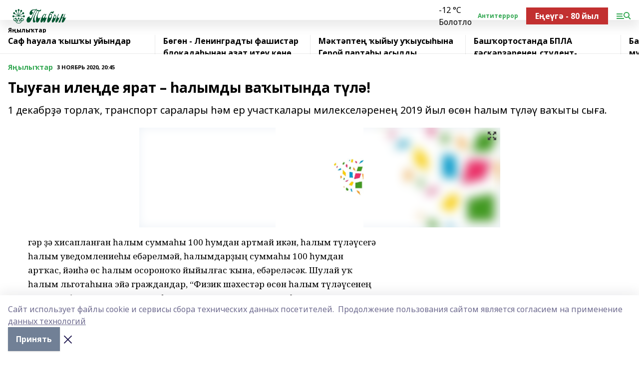

--- FILE ---
content_type: text/html; charset=utf-8
request_url: https://tabin-gafuri.ru/news/novosti/2020-11-03/tyu-an-ile-de-yarat-alymdy-va-ytynda-t-l-1311160
body_size: 27877
content:
<!doctype html>
<html data-n-head-ssr lang="ru" data-n-head="%7B%22lang%22:%7B%22ssr%22:%22ru%22%7D%7D">
  <head >
    <title>Тыуған илеңде ярат – һалымды ваҡытында түлә!</title><meta data-n-head="ssr" data-hid="google" name="google" content="notranslate"><meta data-n-head="ssr" data-hid="charset" charset="utf-8"><meta data-n-head="ssr" name="viewport" content="width=1300"><meta data-n-head="ssr" data-hid="og:url" property="og:url" content="https://tabin-gafuri.ru/news/novosti/2020-11-03/tyu-an-ile-de-yarat-alymdy-va-ytynda-t-l-1311160"><meta data-n-head="ssr" data-hid="og:type" property="og:type" content="article"><meta data-n-head="ssr" name="yandex-verification" content="7e1502f43f9a2a73"><meta data-n-head="ssr" name="google-site-verification" content="cWSTkeSTQfaqTCrBfJy7mrnFfSrERTyf2DZ7Q17Ozxg"><meta data-n-head="ssr" data-hid="og:title" property="og:title" content="Тыуған илеңде ярат – һалымды ваҡытында түлә!"><meta data-n-head="ssr" data-hid="og:description" property="og:description" content="1 декабрҙә торлаҡ, транспорт саралары һәм ер участкалары милекселәренең 2019 йыл өсөн һалым түләү ваҡыты сыға."><meta data-n-head="ssr" data-hid="description" name="description" content="1 декабрҙә торлаҡ, транспорт саралары һәм ер участкалары милекселәренең 2019 йыл өсөн һалым түләү ваҡыты сыға."><meta data-n-head="ssr" data-hid="og:image" property="og:image" content="https://tabin-gafuri.ru/attachments/b5daf329d61083520d335825327d6a0b35f9515c/store/crop/0/0/723/1024/723/1024/0/bbbf3866fe446c308447d53b0810e173090bcb1ad15e3a121e41869fceb3/placeholder.png"><link data-n-head="ssr" rel="icon" href="null"><link data-n-head="ssr" rel="canonical" href="https://tabin-gafuri.ru/news/novosti/2020-11-03/tyu-an-ile-de-yarat-alymdy-va-ytynda-t-l-1311160"><link data-n-head="ssr" rel="preconnect" href="https://fonts.googleapis.com"><link data-n-head="ssr" rel="stylesheet" href="/fonts/noto-sans/index.css"><link data-n-head="ssr" rel="stylesheet" href="https://fonts.googleapis.com/css2?family=Noto+Serif:wght@400;700&amp;display=swap"><link data-n-head="ssr" rel="stylesheet" href="https://fonts.googleapis.com/css2?family=Inter:wght@400;600;700;900&amp;display=swap"><link data-n-head="ssr" rel="stylesheet" href="https://fonts.googleapis.com/css2?family=Montserrat:wght@400;700&amp;display=swap"><link data-n-head="ssr" rel="stylesheet" href="https://fonts.googleapis.com/css2?family=Pacifico&amp;display=swap"><style data-n-head="ssr">:root { --active-color: #34a853; }</style><script data-n-head="ssr" src="https://yastatic.net/pcode/adfox/loader.js" crossorigin="anonymous"></script><script data-n-head="ssr" src="https://vk.com/js/api/openapi.js" async></script><script data-n-head="ssr" src="https://widget.sparrow.ru/js/embed.js" async></script><script data-n-head="ssr" src="//web.webpushs.com/js/push/4c12fb17e3586653e4d436478b9bebea_1.js" async></script><script data-n-head="ssr" src="https://yandex.ru/ads/system/header-bidding.js" async></script><script data-n-head="ssr" src="https://ads.digitalcaramel.com/js/bashinform.ru.js" type="text/javascript"></script><script data-n-head="ssr">window.yaContextCb = window.yaContextCb || []</script><script data-n-head="ssr" src="https://yandex.ru/ads/system/context.js" async></script><script data-n-head="ssr" type="application/ld+json">{
            "@context": "https://schema.org",
            "@type": "NewsArticle",
            "mainEntityOfPage": {
              "@type": "WebPage",
              "@id": "https://tabin-gafuri.ru/news/novosti/2020-11-03/tyu-an-ile-de-yarat-alymdy-va-ytynda-t-l-1311160"
            },
            "headline" : "Тыуған илеңде ярат – һалымды ваҡытында түлә!",
            "image": [
              "https://tabin-gafuri.ru/attachments/b5daf329d61083520d335825327d6a0b35f9515c/store/crop/0/0/723/1024/723/1024/0/bbbf3866fe446c308447d53b0810e173090bcb1ad15e3a121e41869fceb3/placeholder.png"
            ],
            "datePublished": "2020-11-03T20:45:00.000+05:00",
            "author": [{"@type":"Person","name":"Зифа Гайсина"}],
            "publisher": {
              "@type": "Organization",
              "name": "Табын",
              "logo": {
                "@type": "ImageObject",
                "url": "https://api.bashinform.ru/attachments/53749d16b443b181b82272ebe53f65982f8828a5/store/d4db71eac23c5d45d2b86440bdf62a03289ed319c986f8f9c1d474548b41/%D0%A2%D0%B0%D0%B1%D1%8B%D0%BD.png"
              }
            },
            "description": "1 декабрҙә торлаҡ, транспорт саралары һәм ер участкалары милекселәренең 2019 йыл өсөн һалым түләү ваҡыты сыға."
          }</script><link rel="preload" href="/_nuxt/2b8329c.js" as="script"><link rel="preload" href="/_nuxt/622ad3e.js" as="script"><link rel="preload" href="/_nuxt/8d87fb7.js" as="script"><link rel="preload" href="/_nuxt/26889cd.js" as="script"><link rel="preload" href="/_nuxt/11747bc.js" as="script"><link rel="preload" href="/_nuxt/f8c19a1.js" as="script"><link rel="preload" href="/_nuxt/d6d0d28.js" as="script"><link rel="preload" href="/_nuxt/d945a1d.js" as="script"><link rel="preload" href="/_nuxt/d0a6ea4.js" as="script"><link rel="preload" href="/_nuxt/f8a5f10.js" as="script"><style data-vue-ssr-id="02097838:0 0211d3d2:0 7e56e4e3:0 78c231fa:0 2b202313:0 3ba5510c:0 7deb7420:0 7501b878:0 67a80222:0 01f9c408:0 f11faff8:0 01b9542b:0 74a8f3db:0 fd82e6f0:0 69552a97:0 2bc4b7f8:0 77d4baa4:0 6f94af7f:0 0a7c8cf7:0 67baf181:0 a473ccf0:0 3eb3f9ae:0 0684d134:0 7eba589d:0 44e53ad8:0 d15e8f64:0">.fade-enter,.fade-leave-to{opacity:0}.fade-enter-active,.fade-leave-active{transition:opacity .2s ease}.fade-up-enter-active,.fade-up-leave-active{transition:all .35s}.fade-up-enter,.fade-up-leave-to{opacity:0;transform:translateY(-20px)}.rubric-date{display:flex;align-items:flex-end;margin-bottom:1rem}.cm-rubric{font-weight:700;font-size:14px;margin-right:.5rem;color:var(--active-color)}.cm-date{font-size:11px;text-transform:uppercase;font-weight:700}.cm-story{font-weight:700;font-size:14px;margin-left:.5rem;margin-right:.5rem;color:var(--active-color)}.serif-text{font-family:Noto Serif,serif;line-height:1.65;font-size:17px}.bg-img{background-size:cover;background-position:50%;height:0;position:relative;background-color:#e2e2e2;padding-bottom:56%;>img{position:absolute;left:0;top:0;width:100%;height:100%;-o-object-fit:cover;object-fit:cover;-o-object-position:center;object-position:center}}.btn{--text-opacity:1;color:#fff;color:rgba(255,255,255,var(--text-opacity));text-align:center;padding-top:1.5rem;padding-bottom:1.5rem;font-weight:700;cursor:pointer;margin-top:2rem;border-radius:8px;font-size:20px;background:var(--active-color)}.checkbox{border-radius:.5rem;border-width:1px;margin-right:1.25rem;cursor:pointer;border-color:#e9e9eb;width:32px;height:32px}.checkbox.__active{background:var(--active-color) 50% no-repeat url([data-uri]);border-color:var(--active-color)}.h1{margin-top:1rem;margin-bottom:1.5rem;font-weight:700;line-height:1.07;font-size:32px}.all-matters{text-align:center;cursor:pointer;padding-top:1.5rem;padding-bottom:1.5rem;font-weight:700;margin-bottom:2rem;border-radius:8px;background:#f5f5f5;font-size:20px}.all-matters.__small{padding-top:.75rem;padding-bottom:.75rem;margin-top:1.5rem;font-size:14px;border-radius:4px}[data-desktop]{.rubric-date{margin-bottom:1.25rem}.h1{font-size:46px;margin-top:1.5rem;margin-bottom:1.5rem}section.cols{display:grid;margin-left:58px;grid-gap:16px;grid-template-columns:816px 42px 300px}section.list-cols{display:grid;grid-gap:40px;grid-template-columns:1fr 300px}.matter-grid{display:flex;flex-wrap:wrap;margin-right:-16px}.top-sticky{position:-webkit-sticky;position:sticky;top:48px}.top-sticky.local{top:56px}.top-sticky.ig{top:86px}.top-sticky-matter{position:-webkit-sticky;position:sticky;z-index:1;top:102px}.top-sticky-matter.local{top:110px}.top-sticky-matter.ig{top:140px}}.search-form{display:flex;border-bottom-width:1px;--border-opacity:1;border-color:#fff;border-color:rgba(255,255,255,var(--border-opacity));padding-bottom:.75rem;justify-content:space-between;align-items:center;--text-opacity:1;color:#fff;color:rgba(255,255,255,var(--text-opacity));.reset{cursor:pointer;opacity:.5;display:block}input{background-color:transparent;border-style:none;--text-opacity:1;color:#fff;color:rgba(255,255,255,var(--text-opacity));outline:2px solid transparent;outline-offset:2px;width:66.666667%;font-size:20px}input::-moz-placeholder{color:hsla(0,0%,100%,.18824)}input:-ms-input-placeholder{color:hsla(0,0%,100%,.18824)}input::placeholder{color:hsla(0,0%,100%,.18824)}}[data-desktop] .search-form{width:820px;button{border-radius:.25rem;font-weight:700;padding:.5rem 1.5rem;cursor:pointer;--text-opacity:1;color:#fff;color:rgba(255,255,255,var(--text-opacity));font-size:22px;background:var(--active-color)}input{font-size:28px}.reset{margin-right:2rem;margin-left:auto}}html.locked{overflow:hidden}html{body{letter-spacing:-.03em;font-family:Noto Sans,sans-serif;line-height:1.19;font-size:14px}ol,ul{margin-left:2rem;margin-bottom:1rem;li{margin-bottom:.5rem}}ol{list-style-type:decimal}ul{list-style-type:disc}a{cursor:pointer;color:inherit}iframe,img,object,video{max-width:100%}}.container{padding-left:16px;padding-right:16px}[data-desktop]{min-width:1250px;.container{margin-left:auto;margin-right:auto;padding-left:0;padding-right:0;width:1250px}}
/*! normalize.css v8.0.1 | MIT License | github.com/necolas/normalize.css */html{line-height:1.15;-webkit-text-size-adjust:100%}body{margin:0}main{display:block}h1{font-size:2em;margin:.67em 0}hr{box-sizing:content-box;height:0;overflow:visible}pre{font-family:monospace,monospace;font-size:1em}a{background-color:transparent}abbr[title]{border-bottom:none;text-decoration:underline;-webkit-text-decoration:underline dotted;text-decoration:underline dotted}b,strong{font-weight:bolder}code,kbd,samp{font-family:monospace,monospace;font-size:1em}small{font-size:80%}sub,sup{font-size:75%;line-height:0;position:relative;vertical-align:baseline}sub{bottom:-.25em}sup{top:-.5em}img{border-style:none}button,input,optgroup,select,textarea{font-family:inherit;font-size:100%;line-height:1.15;margin:0}button,input{overflow:visible}button,select{text-transform:none}[type=button],[type=reset],[type=submit],button{-webkit-appearance:button}[type=button]::-moz-focus-inner,[type=reset]::-moz-focus-inner,[type=submit]::-moz-focus-inner,button::-moz-focus-inner{border-style:none;padding:0}[type=button]:-moz-focusring,[type=reset]:-moz-focusring,[type=submit]:-moz-focusring,button:-moz-focusring{outline:1px dotted ButtonText}fieldset{padding:.35em .75em .625em}legend{box-sizing:border-box;color:inherit;display:table;max-width:100%;padding:0;white-space:normal}progress{vertical-align:baseline}textarea{overflow:auto}[type=checkbox],[type=radio]{box-sizing:border-box;padding:0}[type=number]::-webkit-inner-spin-button,[type=number]::-webkit-outer-spin-button{height:auto}[type=search]{-webkit-appearance:textfield;outline-offset:-2px}[type=search]::-webkit-search-decoration{-webkit-appearance:none}::-webkit-file-upload-button{-webkit-appearance:button;font:inherit}details{display:block}summary{display:list-item}[hidden],template{display:none}blockquote,dd,dl,figure,h1,h2,h3,h4,h5,h6,hr,p,pre{margin:0}button{background-color:transparent;background-image:none}button:focus{outline:1px dotted;outline:5px auto -webkit-focus-ring-color}fieldset,ol,ul{margin:0;padding:0}ol,ul{list-style:none}html{font-family:Noto Sans,sans-serif;line-height:1.5}*,:after,:before{box-sizing:border-box;border:0 solid #e2e8f0}hr{border-top-width:1px}img{border-style:solid}textarea{resize:vertical}input::-moz-placeholder,textarea::-moz-placeholder{color:#a0aec0}input:-ms-input-placeholder,textarea:-ms-input-placeholder{color:#a0aec0}input::placeholder,textarea::placeholder{color:#a0aec0}[role=button],button{cursor:pointer}table{border-collapse:collapse}h1,h2,h3,h4,h5,h6{font-size:inherit;font-weight:inherit}a{color:inherit;text-decoration:inherit}button,input,optgroup,select,textarea{padding:0;line-height:inherit;color:inherit}code,kbd,pre,samp{font-family:Menlo,Monaco,Consolas,"Liberation Mono","Courier New",monospace}audio,canvas,embed,iframe,img,object,svg,video{display:block;vertical-align:middle}img,video{max-width:100%;height:auto}.appearance-none{-webkit-appearance:none;-moz-appearance:none;appearance:none}.bg-transparent{background-color:transparent}.bg-black{--bg-opacity:1;background-color:#000;background-color:rgba(0,0,0,var(--bg-opacity))}.bg-white{--bg-opacity:1;background-color:#fff;background-color:rgba(255,255,255,var(--bg-opacity))}.bg-gray-200{--bg-opacity:1;background-color:#edf2f7;background-color:rgba(237,242,247,var(--bg-opacity))}.bg-center{background-position:50%}.bg-top{background-position:top}.bg-no-repeat{background-repeat:no-repeat}.bg-cover{background-size:cover}.bg-contain{background-size:contain}.border-collapse{border-collapse:collapse}.border-black{--border-opacity:1;border-color:#000;border-color:rgba(0,0,0,var(--border-opacity))}.border-blue-400{--border-opacity:1;border-color:#63b3ed;border-color:rgba(99,179,237,var(--border-opacity))}.rounded{border-radius:.25rem}.rounded-lg{border-radius:.5rem}.rounded-full{border-radius:9999px}.border-none{border-style:none}.border-2{border-width:2px}.border-4{border-width:4px}.border{border-width:1px}.border-t-0{border-top-width:0}.border-t{border-top-width:1px}.border-b{border-bottom-width:1px}.cursor-pointer{cursor:pointer}.block{display:block}.inline-block{display:inline-block}.flex{display:flex}.table{display:table}.grid{display:grid}.hidden{display:none}.flex-col{flex-direction:column}.flex-wrap{flex-wrap:wrap}.flex-no-wrap{flex-wrap:nowrap}.items-center{align-items:center}.justify-center{justify-content:center}.justify-between{justify-content:space-between}.flex-grow-0{flex-grow:0}.flex-shrink-0{flex-shrink:0}.order-first{order:-9999}.order-last{order:9999}.font-sans{font-family:Noto Sans,sans-serif}.font-serif{font-family:Noto Serif,serif}.font-medium{font-weight:500}.font-semibold{font-weight:600}.font-bold{font-weight:700}.h-3{height:.75rem}.h-6{height:1.5rem}.h-12{height:3rem}.h-auto{height:auto}.h-full{height:100%}.text-xs{font-size:11px}.text-sm{font-size:12px}.text-base{font-size:14px}.text-lg{font-size:16px}.text-xl{font-size:18px}.text-2xl{font-size:21px}.text-3xl{font-size:30px}.text-4xl{font-size:46px}.leading-6{line-height:1.5rem}.leading-none{line-height:1}.leading-tight{line-height:1.07}.leading-snug{line-height:1.125}.m-0{margin:0}.my-0{margin-top:0;margin-bottom:0}.mx-0{margin-left:0;margin-right:0}.mx-1{margin-left:.25rem;margin-right:.25rem}.mx-2{margin-left:.5rem;margin-right:.5rem}.my-4{margin-top:1rem;margin-bottom:1rem}.mx-4{margin-left:1rem;margin-right:1rem}.my-5{margin-top:1.25rem;margin-bottom:1.25rem}.mx-5{margin-left:1.25rem;margin-right:1.25rem}.my-6{margin-top:1.5rem;margin-bottom:1.5rem}.my-8{margin-top:2rem;margin-bottom:2rem}.mx-auto{margin-left:auto;margin-right:auto}.-mx-3{margin-left:-.75rem;margin-right:-.75rem}.-my-4{margin-top:-1rem;margin-bottom:-1rem}.mt-0{margin-top:0}.mr-0{margin-right:0}.mb-0{margin-bottom:0}.ml-0{margin-left:0}.mt-1{margin-top:.25rem}.mr-1{margin-right:.25rem}.mb-1{margin-bottom:.25rem}.ml-1{margin-left:.25rem}.mt-2{margin-top:.5rem}.mr-2{margin-right:.5rem}.mb-2{margin-bottom:.5rem}.ml-2{margin-left:.5rem}.mt-3{margin-top:.75rem}.mr-3{margin-right:.75rem}.mb-3{margin-bottom:.75rem}.mt-4{margin-top:1rem}.mr-4{margin-right:1rem}.mb-4{margin-bottom:1rem}.ml-4{margin-left:1rem}.mt-5{margin-top:1.25rem}.mr-5{margin-right:1.25rem}.mb-5{margin-bottom:1.25rem}.mt-6{margin-top:1.5rem}.mr-6{margin-right:1.5rem}.mb-6{margin-bottom:1.5rem}.mt-8{margin-top:2rem}.mr-8{margin-right:2rem}.mb-8{margin-bottom:2rem}.ml-8{margin-left:2rem}.mt-10{margin-top:2.5rem}.ml-10{margin-left:2.5rem}.mt-12{margin-top:3rem}.mb-12{margin-bottom:3rem}.mt-16{margin-top:4rem}.mb-16{margin-bottom:4rem}.mr-20{margin-right:5rem}.mr-auto{margin-right:auto}.ml-auto{margin-left:auto}.mt-px{margin-top:1px}.-mt-2{margin-top:-.5rem}.max-w-none{max-width:none}.max-w-full{max-width:100%}.object-contain{-o-object-fit:contain;object-fit:contain}.object-cover{-o-object-fit:cover;object-fit:cover}.object-center{-o-object-position:center;object-position:center}.opacity-0{opacity:0}.opacity-50{opacity:.5}.outline-none{outline:2px solid transparent;outline-offset:2px}.overflow-auto{overflow:auto}.overflow-hidden{overflow:hidden}.overflow-visible{overflow:visible}.p-0{padding:0}.p-2{padding:.5rem}.p-3{padding:.75rem}.p-4{padding:1rem}.p-8{padding:2rem}.px-0{padding-left:0;padding-right:0}.py-1{padding-top:.25rem;padding-bottom:.25rem}.px-1{padding-left:.25rem;padding-right:.25rem}.py-2{padding-top:.5rem;padding-bottom:.5rem}.px-2{padding-left:.5rem;padding-right:.5rem}.py-3{padding-top:.75rem;padding-bottom:.75rem}.px-3{padding-left:.75rem;padding-right:.75rem}.py-4{padding-top:1rem;padding-bottom:1rem}.px-4{padding-left:1rem;padding-right:1rem}.px-5{padding-left:1.25rem;padding-right:1.25rem}.px-6{padding-left:1.5rem;padding-right:1.5rem}.py-8{padding-top:2rem;padding-bottom:2rem}.py-10{padding-top:2.5rem;padding-bottom:2.5rem}.pt-0{padding-top:0}.pr-0{padding-right:0}.pb-0{padding-bottom:0}.pt-1{padding-top:.25rem}.pt-2{padding-top:.5rem}.pb-2{padding-bottom:.5rem}.pl-2{padding-left:.5rem}.pt-3{padding-top:.75rem}.pb-3{padding-bottom:.75rem}.pt-4{padding-top:1rem}.pr-4{padding-right:1rem}.pb-4{padding-bottom:1rem}.pl-4{padding-left:1rem}.pt-5{padding-top:1.25rem}.pr-5{padding-right:1.25rem}.pb-5{padding-bottom:1.25rem}.pl-5{padding-left:1.25rem}.pt-6{padding-top:1.5rem}.pb-6{padding-bottom:1.5rem}.pl-6{padding-left:1.5rem}.pt-8{padding-top:2rem}.pb-8{padding-bottom:2rem}.pr-10{padding-right:2.5rem}.pb-12{padding-bottom:3rem}.pl-12{padding-left:3rem}.pb-16{padding-bottom:4rem}.pointer-events-none{pointer-events:none}.fixed{position:fixed}.absolute{position:absolute}.relative{position:relative}.sticky{position:-webkit-sticky;position:sticky}.top-0{top:0}.right-0{right:0}.bottom-0{bottom:0}.left-0{left:0}.left-auto{left:auto}.shadow{box-shadow:0 1px 3px 0 rgba(0,0,0,.1),0 1px 2px 0 rgba(0,0,0,.06)}.shadow-none{box-shadow:none}.text-center{text-align:center}.text-right{text-align:right}.text-transparent{color:transparent}.text-black{--text-opacity:1;color:#000;color:rgba(0,0,0,var(--text-opacity))}.text-white{--text-opacity:1;color:#fff;color:rgba(255,255,255,var(--text-opacity))}.text-gray-600{--text-opacity:1;color:#718096;color:rgba(113,128,150,var(--text-opacity))}.text-gray-700{--text-opacity:1;color:#4a5568;color:rgba(74,85,104,var(--text-opacity))}.uppercase{text-transform:uppercase}.underline{text-decoration:underline}.tracking-tight{letter-spacing:-.05em}.select-none{-webkit-user-select:none;-moz-user-select:none;-ms-user-select:none;user-select:none}.select-all{-webkit-user-select:all;-moz-user-select:all;-ms-user-select:all;user-select:all}.visible{visibility:visible}.invisible{visibility:hidden}.whitespace-no-wrap{white-space:nowrap}.w-3{width:.75rem}.w-auto{width:auto}.w-1\/3{width:33.333333%}.w-full{width:100%}.z-20{z-index:20}.z-50{z-index:50}.gap-1{grid-gap:.25rem;gap:.25rem}.gap-2{grid-gap:.5rem;gap:.5rem}.gap-3{grid-gap:.75rem;gap:.75rem}.gap-4{grid-gap:1rem;gap:1rem}.gap-5{grid-gap:1.25rem;gap:1.25rem}.gap-6{grid-gap:1.5rem;gap:1.5rem}.gap-8{grid-gap:2rem;gap:2rem}.gap-10{grid-gap:2.5rem;gap:2.5rem}.grid-cols-1{grid-template-columns:repeat(1,minmax(0,1fr))}.grid-cols-2{grid-template-columns:repeat(2,minmax(0,1fr))}.grid-cols-3{grid-template-columns:repeat(3,minmax(0,1fr))}.grid-cols-4{grid-template-columns:repeat(4,minmax(0,1fr))}.grid-cols-5{grid-template-columns:repeat(5,minmax(0,1fr))}.transform{--transform-translate-x:0;--transform-translate-y:0;--transform-rotate:0;--transform-skew-x:0;--transform-skew-y:0;--transform-scale-x:1;--transform-scale-y:1;transform:translateX(var(--transform-translate-x)) translateY(var(--transform-translate-y)) rotate(var(--transform-rotate)) skewX(var(--transform-skew-x)) skewY(var(--transform-skew-y)) scaleX(var(--transform-scale-x)) scaleY(var(--transform-scale-y))}.transition-all{transition-property:all}.transition{transition-property:background-color,border-color,color,fill,stroke,opacity,box-shadow,transform}@-webkit-keyframes spin{to{transform:rotate(1turn)}}@keyframes spin{to{transform:rotate(1turn)}}@-webkit-keyframes ping{75%,to{transform:scale(2);opacity:0}}@keyframes ping{75%,to{transform:scale(2);opacity:0}}@-webkit-keyframes pulse{50%{opacity:.5}}@keyframes pulse{50%{opacity:.5}}@-webkit-keyframes bounce{0%,to{transform:translateY(-25%);-webkit-animation-timing-function:cubic-bezier(.8,0,1,1);animation-timing-function:cubic-bezier(.8,0,1,1)}50%{transform:none;-webkit-animation-timing-function:cubic-bezier(0,0,.2,1);animation-timing-function:cubic-bezier(0,0,.2,1)}}@keyframes bounce{0%,to{transform:translateY(-25%);-webkit-animation-timing-function:cubic-bezier(.8,0,1,1);animation-timing-function:cubic-bezier(.8,0,1,1)}50%{transform:none;-webkit-animation-timing-function:cubic-bezier(0,0,.2,1);animation-timing-function:cubic-bezier(0,0,.2,1)}}
.nuxt-progress{position:fixed;top:0;left:0;right:0;height:2px;width:0;opacity:1;transition:width .1s,opacity .4s;background-color:var(--active-color);z-index:999999}.nuxt-progress.nuxt-progress-notransition{transition:none}.nuxt-progress-failed{background-color:red}
.page_1iNBq{position:relative;min-height:65vh}[data-desktop]{.topBanner_Im5IM{margin-left:auto;margin-right:auto;width:1256px}}
.bnr_2VvRX{margin-left:auto;margin-right:auto;width:300px}.bnr_2VvRX:not(:empty){margin-bottom:1rem}.bnrContainer_1ho9N.mb-0 .bnr_2VvRX{margin-bottom:0}[data-desktop]{.bnr_2VvRX{width:auto;margin-left:0;margin-right:0}}
.topline-container[data-v-7682f57c]{position:-webkit-sticky;position:sticky;top:0;z-index:10}.bottom-menu[data-v-7682f57c]{--bg-opacity:1;background-color:#fff;background-color:rgba(255,255,255,var(--bg-opacity));height:45px;box-shadow:0 15px 20px rgba(0,0,0,.08)}.bottom-menu.__dark[data-v-7682f57c]{--bg-opacity:1;background-color:#000;background-color:rgba(0,0,0,var(--bg-opacity));.bottom-menu-link{--text-opacity:1;color:#fff;color:rgba(255,255,255,var(--text-opacity))}.bottom-menu-link:hover{color:var(--active-color)}}.bottom-menu-links[data-v-7682f57c]{display:flex;overflow:auto;grid-gap:1rem;gap:1rem;padding-top:1rem;padding-bottom:1rem;scrollbar-width:none}.bottom-menu-links[data-v-7682f57c]::-webkit-scrollbar{display:none}.bottom-menu-link[data-v-7682f57c]{white-space:nowrap;font-weight:700}.bottom-menu-link[data-v-7682f57c]:hover{color:var(--active-color)}
.topline_KUXuM{--bg-opacity:1;background-color:#fff;background-color:rgba(255,255,255,var(--bg-opacity));padding-top:.5rem;padding-bottom:.5rem;position:relative;box-shadow:0 15px 20px rgba(0,0,0,.08);height:40px;z-index:1}.topline_KUXuM.__dark_3HDH5{--bg-opacity:1;background-color:#000;background-color:rgba(0,0,0,var(--bg-opacity))}[data-desktop]{.topline_KUXuM{height:50px}}
.container_3LUUG{display:flex;align-items:center;justify-content:space-between}.container_3LUUG.__dark_AMgBk{.logo_1geVj{--text-opacity:1;color:#fff;color:rgba(255,255,255,var(--text-opacity))}.menu-trigger_2_P72{--bg-opacity:1;background-color:#fff;background-color:rgba(255,255,255,var(--bg-opacity))}.lang_107ai,.topline-item_1BCyx{--text-opacity:1;color:#fff;color:rgba(255,255,255,var(--text-opacity))}.lang_107ai{background-image:url([data-uri])}}.lang_107ai{margin-left:auto;margin-right:1.25rem;padding-right:1rem;padding-left:.5rem;cursor:pointer;display:flex;align-items:center;font-weight:700;-webkit-appearance:none;-moz-appearance:none;appearance:none;outline:2px solid transparent;outline-offset:2px;text-transform:uppercase;background:no-repeat url([data-uri]) calc(100% - 3px) 50%}.logo-img_9ttWw{max-height:30px}.logo-text_Gwlnp{white-space:nowrap;font-family:Pacifico,serif;font-size:24px;line-height:.9;color:var(--active-color)}.menu-trigger_2_P72{cursor:pointer;width:30px;height:24px;background:var(--active-color);-webkit-mask:no-repeat url(/_nuxt/img/menu.cffb7c4.svg) center;mask:no-repeat url(/_nuxt/img/menu.cffb7c4.svg) center}.menu-trigger_2_P72.__cross_3NUSb{-webkit-mask-image:url([data-uri]);mask-image:url([data-uri])}.topline-item_1BCyx{font-weight:700;line-height:1;margin-right:16px}.topline-item_1BCyx,.topline-item_1BCyx.blue_1SDgs,.topline-item_1BCyx.red_1EmKm{--text-opacity:1;color:#fff;color:rgba(255,255,255,var(--text-opacity))}.topline-item_1BCyx.blue_1SDgs,.topline-item_1BCyx.red_1EmKm{padding:9px 18px;background:#8bb1d4}.topline-item_1BCyx.red_1EmKm{background:#c23030}.topline-item_1BCyx.default_3xuLv{font-size:12px;color:var(--active-color);max-width:100px}[data-desktop]{.logo-img_9ttWw{max-height:40px}.logo-text_Gwlnp{position:relative;top:-3px;font-size:36px}.slogan-desktop_2LraR{font-size:11px;margin-left:2.5rem;font-weight:700;text-transform:uppercase;color:#5e6a70}.lang_107ai{margin-left:0}}
.weather[data-v-f75b9a02]{display:flex;align-items:center;.icon{border-radius:9999px;margin-right:.5rem;background:var(--active-color) no-repeat 50%/11px;width:18px;height:18px}.clear{background-image:url(/_nuxt/img/clear.504a39c.svg)}.clouds{background-image:url(/_nuxt/img/clouds.35bb1b1.svg)}.few_clouds{background-image:url(/_nuxt/img/few_clouds.849e8ce.svg)}.rain{background-image:url(/_nuxt/img/rain.fa221cc.svg)}.snow{background-image:url(/_nuxt/img/snow.3971728.svg)}.thunderstorm_w_rain{background-image:url(/_nuxt/img/thunderstorm_w_rain.f4f5bf2.svg)}.thunderstorm{background-image:url(/_nuxt/img/thunderstorm.bbf00c1.svg)}.text{font-size:12px;font-weight:700;line-height:1;color:rgba(0,0,0,.9)}}.__dark.weather .text[data-v-f75b9a02]{--text-opacity:1;color:#fff;color:rgba(255,255,255,var(--text-opacity))}
.block_35WEi{position:-webkit-sticky;position:sticky;left:0;width:100%;padding-top:.75rem;padding-bottom:.75rem;--bg-opacity:1;background-color:#fff;background-color:rgba(255,255,255,var(--bg-opacity));--text-opacity:1;color:#000;color:rgba(0,0,0,var(--text-opacity));height:68px;z-index:8;border-bottom:1px solid rgba(0,0,0,.08235)}.block_35WEi.invisible_3bwn4{visibility:hidden}.block_35WEi.local_2u9p8,.block_35WEi.local_ext_2mSQw{top:40px}.block_35WEi.local_2u9p8.has_bottom_items_u0rcZ,.block_35WEi.local_ext_2mSQw.has_bottom_items_u0rcZ{top:85px}.block_35WEi.ig_3ld7e{top:50px}.block_35WEi.ig_3ld7e.has_bottom_items_u0rcZ{top:95px}.block_35WEi.bi_3BhQ1,.block_35WEi.bi_ext_1Yp6j{top:49px}.block_35WEi.bi_3BhQ1.has_bottom_items_u0rcZ,.block_35WEi.bi_ext_1Yp6j.has_bottom_items_u0rcZ{top:94px}.block_35WEi.red_wPGsU{background:#fdf3f3;.blockTitle_1BF2P{color:#d65a47}}.block_35WEi.blue_2AJX7{background:#e6ecf2;.blockTitle_1BF2P{color:#8bb1d4}}.block_35WEi{.loading_1RKbb{height:1.5rem;margin:0 auto}}.blockTitle_1BF2P{font-weight:700;font-size:12px;margin-bottom:.25rem;display:inline-block;overflow:hidden;max-height:1.2em;display:-webkit-box;-webkit-line-clamp:1;-webkit-box-orient:vertical;text-overflow:ellipsis}.items_2XU71{display:flex;overflow:auto;margin-left:-16px;margin-right:-16px;padding-left:16px;padding-right:16px}.items_2XU71::-webkit-scrollbar{display:none}.item_KFfAv{flex-shrink:0;flex-grow:0;padding-right:1rem;margin-right:1rem;font-weight:700;overflow:hidden;width:295px;max-height:2.4em;border-right:1px solid rgba(0,0,0,.08235);display:-webkit-box;-webkit-line-clamp:2;-webkit-box-orient:vertical;text-overflow:ellipsis}.item_KFfAv:hover{opacity:.75}[data-desktop]{.block_35WEi{height:54px}.block_35WEi.local_2u9p8,.block_35WEi.local_ext_2mSQw{top:50px}.block_35WEi.local_2u9p8.has_bottom_items_u0rcZ,.block_35WEi.local_ext_2mSQw.has_bottom_items_u0rcZ{top:95px}.block_35WEi.ig_3ld7e{top:80px}.block_35WEi.ig_3ld7e.has_bottom_items_u0rcZ{top:125px}.block_35WEi.bi_3BhQ1,.block_35WEi.bi_ext_1Yp6j{top:42px}.block_35WEi.bi_3BhQ1.has_bottom_items_u0rcZ,.block_35WEi.bi_ext_1Yp6j.has_bottom_items_u0rcZ{top:87px}.block_35WEi.image_3yONs{.prev_1cQoq{background-image:url([data-uri])}.next_827zB{background-image:url([data-uri])}}.wrapper_TrcU4{display:grid;grid-template-columns:240px calc(100% - 320px)}.next_827zB,.prev_1cQoq{position:absolute;cursor:pointer;width:24px;height:24px;top:4px;left:210px;background:url([data-uri])}.next_827zB{left:auto;right:15px;background:url([data-uri])}.blockTitle_1BF2P{font-size:18px;padding-right:2.5rem;margin-right:0;max-height:2.4em;-webkit-line-clamp:2}.items_2XU71{margin-left:0;padding-left:0;-ms-scroll-snap-type:x mandatory;scroll-snap-type:x mandatory;scroll-behavior:smooth;scrollbar-width:none}.item_KFfAv,.items_2XU71{margin-right:0;padding-right:0}.item_KFfAv{padding-left:1.25rem;scroll-snap-align:start;width:310px;border-left:1px solid rgba(0,0,0,.08235);border-right:none}}
@-webkit-keyframes rotate-data-v-8cdd8c10{0%{transform:rotate(0)}to{transform:rotate(1turn)}}@keyframes rotate-data-v-8cdd8c10{0%{transform:rotate(0)}to{transform:rotate(1turn)}}.component[data-v-8cdd8c10]{height:3rem;margin-top:1.5rem;margin-bottom:1.5rem;display:flex;justify-content:center;align-items:center;span{height:100%;width:4rem;background:no-repeat url(/_nuxt/img/loading.dd38236.svg) 50%/contain;-webkit-animation:rotate-data-v-8cdd8c10 .8s infinite;animation:rotate-data-v-8cdd8c10 .8s infinite}}
.promo_ZrQsB{text-align:center;display:block;--text-opacity:1;color:#fff;color:rgba(255,255,255,var(--text-opacity));font-weight:500;font-size:16px;line-height:1;position:relative;z-index:1;background:#d65a47;padding:6px 20px}[data-desktop]{.promo_ZrQsB{margin-left:auto;margin-right:auto;font-size:18px;padding:12px 40px}}
.feedTriggerMobile_1uP3h{text-align:center;width:100%;left:0;bottom:0;padding:1rem;color:#000;color:rgba(0,0,0,var(--text-opacity));background:#e7e7e7;filter:drop-shadow(0 -10px 30px rgba(0,0,0,.4))}.feedTriggerMobile_1uP3h,[data-desktop] .feedTriggerDesktop_eR1zC{position:fixed;font-weight:700;--text-opacity:1;z-index:8}[data-desktop] .feedTriggerDesktop_eR1zC{color:#fff;color:rgba(255,255,255,var(--text-opacity));cursor:pointer;padding:1rem 1rem 1rem 1.5rem;display:flex;align-items:center;justify-content:space-between;width:auto;font-size:28px;right:20px;bottom:20px;line-height:.85;background:var(--active-color);.new_36fkO{--bg-opacity:1;background-color:#fff;background-color:rgba(255,255,255,var(--bg-opacity));font-size:18px;padding:.25rem .5rem;margin-left:1rem;color:var(--active-color)}}
.noindex_1PbKm{display:block}.rubricDate_XPC5P{display:flex;margin-bottom:1rem;align-items:center;flex-wrap:wrap;grid-row-gap:.5rem;row-gap:.5rem}[data-desktop]{.rubricDate_XPC5P{margin-left:58px}.noindex_1PbKm,.pollContainer_25rgc{margin-left:40px}.noindex_1PbKm{width:700px}}
.h1_fQcc_{margin-top:0;margin-bottom:1rem;font-size:28px}.bigLead_37UJd{margin-bottom:1.25rem;font-size:20px}[data-desktop]{.h1_fQcc_{margin-bottom:1.25rem;margin-top:0;font-size:40px}.bigLead_37UJd{font-size:21px;margin-bottom:2rem}.smallLead_3mYo6{font-size:21px;font-weight:500}.leadImg_n0Xok{display:grid;grid-gap:2rem;gap:2rem;margin-bottom:2rem;grid-template-columns:repeat(2,minmax(0,1fr));margin-left:40px;width:700px}}
.partner[data-v-73e20f19]{margin-top:1rem;margin-bottom:1rem;color:rgba(0,0,0,.31373)}
.blurImgContainer_3_532{position:relative;overflow:hidden;--bg-opacity:1;background-color:#edf2f7;background-color:rgba(237,242,247,var(--bg-opacity));background-position:50%;background-repeat:no-repeat;display:flex;align-items:center;justify-content:center;aspect-ratio:16/9;background-image:url(/img/loading.svg)}.blurImgBlur_2fI8T{background-position:50%;background-size:cover;filter:blur(10px)}.blurImgBlur_2fI8T,.blurImgImg_ZaMSE{position:absolute;left:0;top:0;width:100%;height:100%}.blurImgImg_ZaMSE{-o-object-fit:contain;object-fit:contain;-o-object-position:center;object-position:center}.play_hPlPQ{background-size:contain;background-position:50%;background-repeat:no-repeat;position:relative;z-index:1;width:18%;min-width:30px;max-width:80px;aspect-ratio:1/1;background-image:url([data-uri])}[data-desktop]{.play_hPlPQ{min-width:35px}}
.fs-icon[data-v-2dcb0dcc]{position:absolute;cursor:pointer;right:0;top:0;transition-property:background-color,border-color,color,fill,stroke,opacity,box-shadow,transform;transition-duration:.3s;width:25px;height:25px;background:url(/_nuxt/img/fs.32f317e.svg) 0 100% no-repeat}
.photoText_slx0c{padding-top:.25rem;font-family:Noto Serif,serif;font-size:13px;a{color:var(--active-color)}}.author_1ZcJr{color:rgba(0,0,0,.50196);span{margin-right:.25rem}}[data-desktop]{.photoText_slx0c{padding-top:.75rem;font-size:12px;line-height:1}.author_1ZcJr{font-size:11px}}.photoText_slx0c.textWhite_m9vxt{--text-opacity:1;color:#fff;color:rgba(255,255,255,var(--text-opacity));.author_1ZcJr{--text-opacity:1;color:#fff;color:rgba(255,255,255,var(--text-opacity))}}
.block_1h4f8{margin-bottom:1.5rem}[data-desktop] .block_1h4f8{margin-bottom:2rem}
.paragraph[data-v-7a4bd814]{a{color:var(--active-color)}p{margin-bottom:1.5rem}ol,ul{margin-left:2rem;margin-bottom:1rem;li{margin-bottom:.5rem}}ol{list-style-type:decimal}ul{list-style-type:disc}.question{font-weight:700;font-size:21px;line-height:1.43}.answer:before,.question:before{content:"— "}h2,h3,h4{font-weight:700;margin-bottom:1.5rem;line-height:1.07;font-family:Noto Sans,sans-serif}h2{font-size:30px}h3{font-size:21px}h4{font-size:18px}blockquote{padding-top:1rem;padding-bottom:1rem;margin-bottom:1rem;font-weight:700;font-family:Noto Sans,sans-serif;border-top:6px solid var(--active-color);border-bottom:6px solid var(--active-color);font-size:19px;line-height:1.15}.table-wrapper{overflow:auto}table{border-collapse:collapse;margin-top:1rem;margin-bottom:1rem;min-width:100%;td{padding:.75rem .5rem;border-width:1px}p{margin:0}}}
.readus_3o8ag{margin-bottom:1.5rem;font-weight:700;font-size:16px}.subscribeButton_2yILe{font-weight:700;--text-opacity:1;color:#fff;color:rgba(255,255,255,var(--text-opacity));text-align:center;letter-spacing:-.05em;background:var(--active-color);padding:0 8px 3px;border-radius:11px;font-size:15px;width:140px}.rTitle_ae5sX{margin-bottom:1rem;font-family:Noto Sans,sans-serif;font-weight:700;color:#202022;font-size:20px;font-style:normal;line-height:normal}.items_1vOtx{display:flex;flex-wrap:wrap;grid-gap:.75rem;gap:.75rem;max-width:360px}.items_1vOtx.regional_OHiaP{.socialIcon_1xwkP{width:calc(33% - 10px)}.socialIcon_1xwkP:first-child,.socialIcon_1xwkP:nth-child(2){width:calc(50% - 10px)}}.socialIcon_1xwkP{margin-bottom:.5rem;background-size:contain;background-repeat:no-repeat;flex-shrink:0;width:calc(50% - 10px);background-position:0;height:30px}.vkIcon_1J2rG{background-image:url(/_nuxt/img/vk.07bf3d5.svg)}.vkShortIcon_1XRTC{background-image:url(/_nuxt/img/vk-short.1e19426.svg)}.tgIcon_3Y6iI{background-image:url(/_nuxt/img/tg.bfb93b5.svg)}.zenIcon_1Vpt0{background-image:url(/_nuxt/img/zen.1c41c49.svg)}.okIcon_3Q4dv{background-image:url(/_nuxt/img/ok.de8d66c.svg)}.okShortIcon_12fSg{background-image:url(/_nuxt/img/ok-short.e0e3723.svg)}.maxIcon_3MreL{background-image:url(/_nuxt/img/max.da7c1ef.png)}[data-desktop]{.readus_3o8ag{margin-left:2.5rem}.items_1vOtx{flex-wrap:nowrap;max-width:none;align-items:center}.subscribeButton_2yILe{text-align:center;font-weight:700;width:auto;padding:4px 7px 7px;font-size:25px}.socialIcon_1xwkP{height:45px}.vkIcon_1J2rG{width:197px!important}.vkShortIcon_1XRTC{width:90px!important}.tgIcon_3Y6iI{width:160px!important}.zenIcon_1Vpt0{width:110px!important}.okIcon_3Q4dv{width:256px!important}.okShortIcon_12fSg{width:90px!important}.maxIcon_3MreL{width:110px!important}}
.socials_3qx1G{margin-bottom:1.5rem}.socials_3qx1G.__black a{--border-opacity:1;border-color:#000;border-color:rgba(0,0,0,var(--border-opacity))}.socials_3qx1G.__border-white_1pZ66 .items_JTU4t a{--border-opacity:1;border-color:#fff;border-color:rgba(255,255,255,var(--border-opacity))}.socials_3qx1G{a{display:block;background-position:50%;background-repeat:no-repeat;cursor:pointer;width:20%;border:.5px solid #e2e2e2;border-right-width:0;height:42px}a:last-child{border-right-width:1px}}.items_JTU4t{display:flex}.vk_3jS8H{background-image:url(/_nuxt/img/vk.a3fc87d.svg)}.ok_3Znis{background-image:url(/_nuxt/img/ok.480e53f.svg)}.wa_32a2a{background-image:url(/_nuxt/img/wa.f2f254d.svg)}.tg_1vndD{background-image:url([data-uri])}.print_3gkIT{background-image:url(/_nuxt/img/print.f5ef7f3.svg)}.max_sqBYC{background-image:url([data-uri])}[data-desktop]{.socials_3qx1G{margin-bottom:0;width:42px}.socials_3qx1G.__sticky{position:-webkit-sticky;position:sticky;top:102px}.socials_3qx1G.__sticky.local_3XMUZ{top:110px}.socials_3qx1G.__sticky.ig_zkzMn{top:140px}.socials_3qx1G{a{width:auto;border-width:1px;border-bottom-width:0}a:last-child{border-bottom-width:1px}}.items_JTU4t{display:block}}.socials_3qx1G.__dark_1QzU6{a{border-color:#373737}.vk_3jS8H{background-image:url(/_nuxt/img/vk-white.dc41d20.svg)}.ok_3Znis{background-image:url(/_nuxt/img/ok-white.c2036d3.svg)}.wa_32a2a{background-image:url(/_nuxt/img/wa-white.e567518.svg)}.tg_1vndD{background-image:url([data-uri])}.print_3gkIT{background-image:url(/_nuxt/img/print-white.f6fd3d9.svg)}.max_sqBYC{background-image:url([data-uri])}}
.blockTitle_2XRiy{margin-bottom:.75rem;font-weight:700;font-size:28px}.itemsContainer_3JjHp{overflow:auto;margin-right:-1rem}.items_Kf7PA{width:770px;display:flex;overflow:auto}.teaserItem_ZVyTH{padding:.75rem;background:#f2f2f4;width:240px;margin-right:16px;.img_3lUmb{margin-bottom:.5rem}.title_3KNuK{line-height:1.07;font-size:18px;font-weight:700}}.teaserItem_ZVyTH:hover .title_3KNuK{color:var(--active-color)}[data-desktop]{.blockTitle_2XRiy{font-size:30px}.itemsContainer_3JjHp{margin-right:0;overflow:visible}.items_Kf7PA{display:grid;grid-template-columns:repeat(3,minmax(0,1fr));grid-gap:1.5rem;gap:1.5rem;width:auto;overflow:visible}.teaserItem_ZVyTH{width:auto;margin-right:0;background-color:transparent;padding:0;.img_3lUmb{background:#8894a2 url(/_nuxt/img/pattern-mix.5c9ce73.svg) 100% 100% no-repeat;padding-right:40px}.title_3KNuK{font-size:21px}}}
.footer_2pohu{padding:2rem .75rem;margin-top:2rem;position:relative;background:#282828;color:#eceff1}[data-desktop]{.footer_2pohu{padding:2.5rem 0}}
.footerContainer_YJ8Ze{display:grid;grid-template-columns:repeat(1,minmax(0,1fr));grid-gap:20px;font-family:Inter,sans-serif;font-size:13px;line-height:1.38;a{--text-opacity:1;color:#fff;color:rgba(255,255,255,var(--text-opacity));opacity:.75}a:hover{opacity:.5}}.contacts_3N-fT{display:grid;grid-template-columns:repeat(1,minmax(0,1fr));grid-gap:.75rem;gap:.75rem}[data-desktop]{.footerContainer_YJ8Ze{grid-gap:2.5rem;gap:2.5rem;grid-template-columns:1fr 1fr 1fr 220px;padding-bottom:20px!important}.footerContainer_YJ8Ze.__2_3FM1O{grid-template-columns:1fr 220px}.footerContainer_YJ8Ze.__3_2yCD-{grid-template-columns:1fr 1fr 220px}.footerContainer_YJ8Ze.__4_33040{grid-template-columns:1fr 1fr 1fr 220px}}</style>
  </head>
  <body class="desktop " data-desktop="1" data-n-head="%7B%22class%22:%7B%22ssr%22:%22desktop%20%22%7D,%22data-desktop%22:%7B%22ssr%22:%221%22%7D%7D">
    <div data-server-rendered="true" id="__nuxt"><!----><div id="__layout"><div><!----> <div class="bg-white"><div class="bnrContainer_1ho9N mb-0 topBanner_Im5IM"><div title="banner_1" class="adfox-bnr bnr_2VvRX"></div></div> <!----> <div class="mb-0 bnrContainer_1ho9N"><div title="fullscreen" class="html-bnr bnr_2VvRX"></div></div> <!----></div> <div class="topline-container" data-v-7682f57c><div data-v-7682f57c><div class="topline_KUXuM"><div class="container container_3LUUG"><a href="/" class="nuxt-link-active"><img src="https://api.bashinform.ru/attachments/53749d16b443b181b82272ebe53f65982f8828a5/store/d4db71eac23c5d45d2b86440bdf62a03289ed319c986f8f9c1d474548b41/%D0%A2%D0%B0%D0%B1%D1%8B%D0%BD.png" class="logo-img_9ttWw"></a> <!----> <div class="weather ml-auto mr-3" data-v-f75b9a02><div class="icon clouds" data-v-f75b9a02></div> <div class="text" data-v-f75b9a02>-12 °С <br data-v-f75b9a02>Болотло</div></div> <a href="https://tabin-gafuri.ru/pages/antiterror" target="_self" class="topline-item_1BCyx container __dark logo menu-trigger lang topline-item logo-img logo-text __cross blue red default slogan-desktop __inject__">Антитеррор</a><a href="/rubric/pobeda-80" target="_blank" class="topline-item_1BCyx red_1EmKm">Еңеүгә - 80 йыл</a> <!----> <div class="menu-trigger_2_P72"></div></div></div></div> <!----></div> <div><div class="block_35WEi undefined local_ext_2mSQw"><div class="component loading_1RKbb" data-v-8cdd8c10><span data-v-8cdd8c10></span></div></div> <!----> <div class="page_1iNBq"><div><!----> <div class="feedTriggerDesktop_eR1zC"><span>Бөтә яңылыҡтар</span> <!----></div></div> <div class="container mt-4"><div><div class="rubricDate_XPC5P"><a href="/news/novosti" class="cm-rubric nuxt-link-active">Яңылыҡтар</a> <div class="cm-date mr-2">3 Ноябрь 2020, 20:45</div> <!----> <!----></div> <section class="cols"><div><div class="mb-4"><!----> <h1 class="h1 h1_fQcc_">Тыуған илеңде ярат – һалымды ваҡытында түлә!</h1> <h2 class="bigLead_37UJd">1 декабрҙә торлаҡ, транспорт саралары һәм ер участкалары милекселәренең 2019 йыл өсөн һалым түләү ваҡыты сыға.</h2> <div data-v-73e20f19><!----> <!----></div> <!----> <div class="relative mx-auto" style="max-width:723px;"><div><div class="blurImgContainer_3_532" style="filter:brightness(100%);min-height:200px;"><div class="blurImgBlur_2fI8T" style="background-image:url(https://tabin-gafuri.ru/attachments/4c4ad6a750558a678ef32b49b00ed4241e574884/store/crop/0/0/723/1024/1600/0/0/bbbf3866fe446c308447d53b0810e173090bcb1ad15e3a121e41869fceb3/placeholder.png);"></div> <img src="https://tabin-gafuri.ru/attachments/4c4ad6a750558a678ef32b49b00ed4241e574884/store/crop/0/0/723/1024/1600/0/0/bbbf3866fe446c308447d53b0810e173090bcb1ad15e3a121e41869fceb3/placeholder.png" class="blurImgImg_ZaMSE"> <!----></div> <div class="fs-icon" data-v-2dcb0dcc></div></div> <!----></div></div> <!----> <div><div class="block_1h4f8"><div class="paragraph serif-text" style="margin-left:40px;width:700px;" data-v-7a4bd814>Әгәр ҙә хисапланған һалым суммаһы 100 һумдан артмай икән, һалым түләүсегә һалым уведомлениеһы ебәрелмәй, һалымдарҙың суммаһы 100 һумдан артҡас, йәиһә өс һалым осороноҡо йыйылғас ҡына, ебәреләсәк. Шулай уҡ һалым льготаһына эйә граждандар, &ldquo;Физик шәхестәр өсөн һалым түләүсенең шәхси кабинеты&rdquo; сервисынан файҙаланыусылар, әгәр улар һалым документтарын ҡағыҙ рәүештә алырға теләүен белдереп хәбәр ебәрмәгән булһа, һалым уведомлениеһы алмаясаҡ.<br />Әгәр һалым уведомлениеһында мәғлүмәт дөрөҫ үк булмаһа, &ldquo;Физик шәхестәр өсөн һалым түләүсенең шәхси кабинеты&rdquo;, Рәсәй федераль һалым хеҙмәтенең рәсми сайтындағы &ldquo;Рәсәй ФНС-ына мөрәжәғәт итергә&rdquo; сервисы, <br />8-800-222-00-22 телефоны аша йәки һалым органына үҙең барып, теүәлһеҙлек хаҡында белдерергә була.<br />Һеҙгә уңайлы булһын өсөн &ldquo;Физик шәхестәр өсөн һалым түләүсенең шәхси кабинеты&rdquo; сервисында аванслата түләү мөмкинлеге барлыҡҡа килде. Берҙәм һалым түләүе түләүҙе һуңлатмаҫҡа, тиҙ генә түләргә һәм бер түләгәндә һалым бурыс-тарын тотош үтәргә мөмкинлек бирә. <br />Һалым түләү йөкләмәһен үтәмәү пеня хисаплау, һалымды мәжбүри түләттереү һәм һалым санкциялары ҡулланыуға нигеҙ булып тора.<br />Иҫегеҙгә төшөрәбеҙ: 2019 йыл өсөн мөлкәт һалымдарын 2020 йылдың 1 декабренән дә һуңлатмай түләргә кәрәк! <br />Рәсәй Федераль һалым хеҙмәтенең Башҡортостан Республикаһы буйынса 3-сө район-ара инспекцияһы.</div></div></div> <!----> <!----> <!----> <!----> <!----> <!----> <!----> <!----> <div class="readus_3o8ag"><div class="rTitle_ae5sX">Читайте нас</div> <div class="items_1vOtx regional_OHiaP"><!----> <!----> <a href="https://vk.com/tabingazite" target="_blank" title="Открыть в новом окне." class="socialIcon_1xwkP vkShortIcon_1XRTC"></a> <!----> <a href="https://ok.ru/group/55284890534096" target="_blank" title="Открыть в новом окне." class="socialIcon_1xwkP okShortIcon_12fSg"></a></div></div></div> <div><div class="__sticky socials_3qx1G"><div class="items_JTU4t"><a class="vk_3jS8H"></a><a class="tg_1vndD"></a><a class="wa_32a2a"></a><a class="ok_3Znis"></a><a class="max_sqBYC"></a> <a class="print_3gkIT"></a></div></div></div> <div><div class="top-sticky-matter "><div class="flex bnrContainer_1ho9N"><div title="banner_6" class="adfox-bnr bnr_2VvRX"></div></div> <div class="flex bnrContainer_1ho9N"><div title="banner_9" class="html-bnr bnr_2VvRX"></div></div></div></div></section></div> <!----> <div><!----> <!----> <div class="mb-8"><div class="blockTitle_2XRiy">Новости партнеров</div> <div class="itemsContainer_3JjHp"><div class="items_Kf7PA"><a href="https://fotobank02.ru/" class="teaserItem_ZVyTH"><div class="img_3lUmb"><div class="blurImgContainer_3_532"><div class="blurImgBlur_2fI8T"></div> <img class="blurImgImg_ZaMSE"> <!----></div></div> <div class="title_3KNuK">Фотобанк журналистов РБ</div></a><a href="https://fotobank02.ru/еда-и-напитки/" class="teaserItem_ZVyTH"><div class="img_3lUmb"><div class="blurImgContainer_3_532"><div class="blurImgBlur_2fI8T"></div> <img class="blurImgImg_ZaMSE"> <!----></div></div> <div class="title_3KNuK">Рубрика &quot;Еда и напитки&quot;</div></a><a href="https://fotobank02.ru/животные/" class="teaserItem_ZVyTH"><div class="img_3lUmb"><div class="blurImgContainer_3_532"><div class="blurImgBlur_2fI8T"></div> <img class="blurImgImg_ZaMSE"> <!----></div></div> <div class="title_3KNuK">Рубрика &quot;Животные&quot;</div></a></div></div></div></div> <!----> <!----> <!----> <!----></div> <div class="component" style="display:none;" data-v-8cdd8c10><span data-v-8cdd8c10></span></div> <div class="inf"></div></div></div> <div class="footer_2pohu"><div><div class="footerContainer_YJ8Ze __2_3FM1O __3_2yCD- container"><div><p>&copy; 2020-2026 Башҡортостан Республикаһы Ғафури районы муниципаль районының "Табын" ижтимағи-сәйәси гәзите. Копирование информации сайта разрешено только с письменного согласия администрации.</p>
<p></p>
<p><a href="https://tabin-gafuri.ru/pages/ob-ispolzovanii-personalnykh-dannykh">Об использовании персональных данных</a></p></div> <div>Газета зарегистрирована Управлением Федеральной службы по надзору в сфере связи, информационных технологий и массовых коммуникаций по Республике Башкортостан. Свидетельство ПИ № ТУ 02-01436 от 1 сентября 2015 года. Главный редактор: Кинзябаева Гульдар Барыевна.</div> <!----> <div class="contacts_3N-fT"><div><b>Телефон</b> <div>8(34740)2-16-31</div></div><div><b>Электрон почта</b> <div>rikzvezda@yandex.ru</div></div><div><b>Адресы</b> <div>453050, Республика Башкортостан,Гафурийский район, улица Фрунзе,33</div></div><div><b>Реклама хеҙмәте</b> <div>8(34740)2-15-25</div></div><div><b>Редакция</b> <div>8(34740)2-16-31</div></div><!----><!----><div><b>Кадрҙар бүлеге</b> <div>8(34740)2-21-59</div></div></div></div> <div class="container"><div class="flex mt-4"><a href="https://metrika.yandex.ru/stat/?id=46619874" target="_blank" rel="nofollow" class="mr-4"><img src="https://informer.yandex.ru/informer/46619874/3_0_FFFFFFFF_EFEFEFFF_0_pageviews" alt="Яндекс.Метрика" title="Яндекс.Метрика: данные за сегодня (просмотры, визиты и уникальные посетители)" style="width:88px; height:31px; border:0;"></a> <a href="https://www.liveinternet.ru/click" target="_blank" class="mr-4"><img src="https://counter.yadro.ru/logo?11.6" title="LiveInternet: показано число просмотров за 24 часа, посетителей за 24 часа и за сегодня" alt width="88" height="31" style="border:0"></a> <!----></div></div></div></div> <!----><!----><!----><!----><!----><!----><!----><!----><!----><!----><!----></div></div></div><script>window.__NUXT__=(function(a,b,c,d,e,f,g,h,i,j,k,l,m,n,o,p,q,r,s,t,u,v,w,x,y,z,A,B,C,D,E,F,G,H,I,J,K,L,M,N,O,P,Q,R,S,T,U,V,W,X,Y,Z,_,$,aa,ab,ac,ad,ae,af,ag,ah,ai,aj,ak,al,am,an,ao,ap,aq,ar,as,at,au,av,aw,ax,ay,az,aA,aB,aC,aD,aE,aF,aG,aH,aI,aJ,aK,aL,aM,aN,aO,aP,aQ,aR,aS,aT,aU,aV,aW,aX,aY,aZ,a_,a$,ba,bb,bc,bd,be,bf,bg,bh,bi,bj,bk,bl,bm,bn,bo,bp,bq,br,bs,bt,bu,bv,bw,bx,by,bz,bA,bB,bC,bD,bE,bF,bG,bH,bI,bJ,bK,bL,bM,bN,bO,bP,bQ,bR,bS,bT,bU,bV,bW,bX,bY,bZ,b_,b$,ca,cb,cc,cd,ce,cf,cg,ch,ci,cj,ck,cl,cm,cn,co,cp,cq,cr,cs,ct,cu,cv,cw,cx,cy,cz,cA,cB,cC,cD,cE,cF,cG,cH,cI,cJ,cK,cL,cM,cN,cO,cP,cQ,cR,cS,cT,cU,cV,cW,cX,cY,cZ,c_,c$,da,db,dc,dd,de,df,dg,dh,di,dj,dk,dl,dm,dn,do0,dp,dq,dr,ds,dt,du,dv,dw,dx,dy,dz,dA){ae.id=1311160;ae.title=af;ae.lead=t;ae.is_promo=f;ae.erid=d;ae.show_authors=f;ae.published_at=ag;ae.noindex_text=d;ae.platform_id=r;ae.lightning=f;ae.registration_area="bashkortostan";ae.is_partners_matter=f;ae.mark_as_ads=f;ae.advertiser_details=d;ae.kind=ah;ae.kind_path="\u002Fnews";ae.image={author:d,source:d,description:d,width:723,height:1024,url:ai,apply_blackout:c};ae.image_90="https:\u002F\u002Ftabin-gafuri.ru\u002Fattachments\u002F56b15f24deb3c4b46dbd11df27d3355b131da074\u002Fstore\u002Fcrop\u002F0\u002F0\u002F723\u002F1024\u002F90\u002F0\u002F0\u002Fbbbf3866fe446c308447d53b0810e173090bcb1ad15e3a121e41869fceb3\u002Fplaceholder.png";ae.image_250="https:\u002F\u002Ftabin-gafuri.ru\u002Fattachments\u002F4e44f6fa95c77703a19a547d73b461baf61f91f6\u002Fstore\u002Fcrop\u002F0\u002F0\u002F723\u002F1024\u002F250\u002F0\u002F0\u002Fbbbf3866fe446c308447d53b0810e173090bcb1ad15e3a121e41869fceb3\u002Fplaceholder.png";ae.image_800="https:\u002F\u002Ftabin-gafuri.ru\u002Fattachments\u002Fe86d104ca00dd7f9869a7d45ca922974e9ddbd61\u002Fstore\u002Fcrop\u002F0\u002F0\u002F723\u002F1024\u002F800\u002F0\u002F0\u002Fbbbf3866fe446c308447d53b0810e173090bcb1ad15e3a121e41869fceb3\u002Fplaceholder.png";ae.image_1600="https:\u002F\u002Ftabin-gafuri.ru\u002Fattachments\u002F4c4ad6a750558a678ef32b49b00ed4241e574884\u002Fstore\u002Fcrop\u002F0\u002F0\u002F723\u002F1024\u002F1600\u002F0\u002F0\u002Fbbbf3866fe446c308447d53b0810e173090bcb1ad15e3a121e41869fceb3\u002Fplaceholder.png";ae.path=aj;ae.rubric_title=j;ae.rubric_path="\u002Fnews\u002Fnovosti";ae.type=u;ae.authors=["Зифа Гайсина"];ae.platform_title=o;ae.platform_host=v;ae.meta_information_attributes={id:1164189,title:d,description:t,keywords:d};ae.theme="white";ae.noindex=d;ae.content_blocks=[{position:l,kind:b,text:"Әгәр ҙә хисапланған һалым суммаһы 100 һумдан артмай икән, һалым түләүсегә һалым уведомлениеһы ебәрелмәй, һалымдарҙың суммаһы 100 һумдан артҡас, йәиһә өс һалым осороноҡо йыйылғас ҡына, ебәреләсәк. Шулай уҡ һалым льготаһына эйә граждандар, &ldquo;Физик шәхестәр өсөн һалым түләүсенең шәхси кабинеты&rdquo; сервисынан файҙаланыусылар, әгәр улар һалым документтарын ҡағыҙ рәүештә алырға теләүен белдереп хәбәр ебәрмәгән булһа, һалым уведомлениеһы алмаясаҡ.\u003Cbr \u002F\u003EӘгәр һалым уведомлениеһында мәғлүмәт дөрөҫ үк булмаһа, &ldquo;Физик шәхестәр өсөн һалым түләүсенең шәхси кабинеты&rdquo;, Рәсәй федераль һалым хеҙмәтенең рәсми сайтындағы &ldquo;Рәсәй ФНС-ына мөрәжәғәт итергә&rdquo; сервисы, \u003Cbr \u002F\u003E8-800-222-00-22 телефоны аша йәки һалым органына үҙең барып, теүәлһеҙлек хаҡында белдерергә була.\u003Cbr \u002F\u003EҺеҙгә уңайлы булһын өсөн &ldquo;Физик шәхестәр өсөн һалым түләүсенең шәхси кабинеты&rdquo; сервисында аванслата түләү мөмкинлеге барлыҡҡа килде. Берҙәм һалым түләүе түләүҙе һуңлатмаҫҡа, тиҙ генә түләргә һәм бер түләгәндә һалым бурыс-тарын тотош үтәргә мөмкинлек бирә. \u003Cbr \u002F\u003EҺалым түләү йөкләмәһен үтәмәү пеня хисаплау, һалымды мәжбүри түләттереү һәм һалым санкциялары ҡулланыуға нигеҙ булып тора.\u003Cbr \u002F\u003EИҫегеҙгә төшөрәбеҙ: 2019 йыл өсөн мөлкәт һалымдарын 2020 йылдың 1 декабренән дә һуңлатмай түләргә кәрәк! \u003Cbr \u002F\u003EРәсәй Федераль һалым хеҙмәтенең Башҡортостан Республикаһы буйынса 3-сө район-ара инспекцияһы."}];ae.poll=d;ae.official_comment=d;ae.tags=[];ae.schema_org=[{"@context":ak,"@type":w,url:v,logo:x},{"@context":ak,"@type":"BreadcrumbList",itemListElement:[{"@type":al,position:l,name:u,item:{name:u,"@id":"https:\u002F\u002Ftabin-gafuri.ru\u002Fnews"}},{"@type":al,position:s,name:j,item:{name:j,"@id":"https:\u002F\u002Ftabin-gafuri.ru\u002Fnews\u002Fnovosti"}}]},{"@context":"http:\u002F\u002Fschema.org","@type":"NewsArticle",mainEntityOfPage:{"@type":"WebPage","@id":am},headline:af,genre:j,url:am,description:t,text:" Әгәр ҙә хисапланған һалым суммаһы 100 һумдан артмай икән, һалым түләүсегә һалым уведомлениеһы ебәрелмәй, һалымдарҙың суммаһы 100 һумдан артҡас, йәиһә өс һалым осороноҡо йыйылғас ҡына, ебәреләсәк. Шулай уҡ һалым льготаһына эйә граждандар, “Физик шәхестәр өсөн һалым түләүсенең шәхси кабинеты” сервисынан файҙаланыусылар, әгәр улар һалым документтарын ҡағыҙ рәүештә алырға теләүен белдереп хәбәр ебәрмәгән булһа, һалым уведомлениеһы алмаясаҡ.Әгәр һалым уведомлениеһында мәғлүмәт дөрөҫ үк булмаһа, “Физик шәхестәр өсөн һалым түләүсенең шәхси кабинеты”, Рәсәй федераль һалым хеҙмәтенең рәсми сайтындағы “Рәсәй ФНС-ына мөрәжәғәт итергә” сервисы, 8-800-222-00-22 телефоны аша йәки һалым органына үҙең барып, теүәлһеҙлек хаҡында белдерергә була.Һеҙгә уңайлы булһын өсөн “Физик шәхестәр өсөн һалым түләүсенең шәхси кабинеты” сервисында аванслата түләү мөмкинлеге барлыҡҡа килде. Берҙәм һалым түләүе түләүҙе һуңлатмаҫҡа, тиҙ генә түләргә һәм бер түләгәндә һалым бурыс-тарын тотош үтәргә мөмкинлек бирә. Һалым түләү йөкләмәһен үтәмәү пеня хисаплау, һалымды мәжбүри түләттереү һәм һалым санкциялары ҡулланыуға нигеҙ булып тора.Иҫегеҙгә төшөрәбеҙ: 2019 йыл өсөн мөлкәт һалымдарын 2020 йылдың 1 декабренән дә һуңлатмай түләргә кәрәк! Рәсәй Федераль һалым хеҙмәтенең Башҡортостан Республикаһы буйынса 3-сө район-ара инспекцияһы.",author:{"@type":w,name:o},about:[],image:[ai],datePublished:ag,dateModified:"2021-03-24T09:53:55.153+05:00",publisher:{"@type":w,name:o,logo:{"@type":"ImageObject",url:x}}}];ae.story=d;ae.small_lead_image=f;ae.translated_by=d;ae.counters={google_analytics_id:an,yandex_metrika_id:ao,liveinternet_counter_id:ap};ae.views=l;ae.hide_views=f;ae.platform_hide_matter_views_threshold=c;ae.platform_hide_matter_views=k;return {layout:ad,data:[{matters:[ae]}],fetch:{"0":{mainItem:d,minorItem:d}},error:d,state:{platform:{meta_information_attributes:{id:r,title:o,description:aq,keywords:aq},id:r,color:"#34a853",title:o,domain:"tabin-gafuri.ru",hostname:v,footer_text:d,favicon_url:d,contact_email:"feedback@rbsmi.ru",logo_mobile_url:d,logo_desktop_url:x,logo_footer_url:d,weather_data:{desc:"Clouds",temp:-12.35,date:"2026-01-29T02:59:23+00:00"},template:"local_ext",footer_column_first:"\u003Cp\u003E&copy; 2020-2026 Башҡортостан Республикаһы Ғафури районы муниципаль районының \"Табын\" ижтимағи-сәйәси гәзите. Копирование информации сайта разрешено только с письменного согласия администрации.\u003C\u002Fp\u003E\n\u003Cp\u003E\u003C\u002Fp\u003E\n\u003Cp\u003E\u003Ca href=\"https:\u002F\u002Ftabin-gafuri.ru\u002Fpages\u002Fob-ispolzovanii-personalnykh-dannykh\"\u003EОб использовании персональных данных\u003C\u002Fa\u003E\u003C\u002Fp\u003E",footer_column_second:"Газета зарегистрирована Управлением Федеральной службы по надзору в сфере связи, информационных технологий и массовых коммуникаций по Республике Башкортостан. Свидетельство ПИ № ТУ 02-01436 от 1 сентября 2015 года. Главный редактор: Кинзябаева Гульдар Барыевна.",footer_column_third:d,link_yandex_news:e,h1_title_on_main_page:e,send_pulse_code:"\u002F\u002Fweb.webpushs.com\u002Fjs\u002Fpush\u002F4c12fb17e3586653e4d436478b9bebea_1.js",announcement:{title:d,description:d,url:d,is_active:f,image:d},banners:[{code:"{\"ownerId\":379790,\"containerId\":\"adfox_16249589198926971\",\"params\":{\"pp\":\"bpxd\",\"ps\":\"fbbl\",\"p2\":\"hgom\"}}",slug:"banner_1",description:"Над топлайном - “№1. 1256x250”",visibility:m,provider:i},{code:"{\"ownerId\":379790,\"containerId\":\"adfox_162495892056312733\",\"params\":{\"pp\":\"bpxe\",\"ps\":\"fbbl\",\"p2\":\"hgon\"}}",slug:"banner_2",description:"Лента новостей - “№2. 240x400”",visibility:m,provider:i},{code:"{\"ownerId\":379790,\"containerId\":\"adfox_162495892147356251\",\"params\":{\"pp\":\"bpxf\",\"ps\":\"fbbl\",\"p2\":\"hgoo\"}}",slug:"banner_3",description:"Лента новостей - “№3. 240x400”",visibility:m,provider:i},{code:"{\"ownerId\":379790,\"containerId\":\"adfox_162495892412374869\",\"params\":{\"pp\":\"bpxi\",\"ps\":\"fbbl\",\"p2\":\"hgor\"}}",slug:"banner_6",description:"Правая колонка. - “№6. 240x400” + ротация",visibility:m,provider:i},{code:"{\"ownerId\":379790,\"containerId\":\"adfox_162495892591289168\",\"params\":{\"pp\":\"bpxj\",\"ps\":\"fbbl\",\"p2\":\"hgos\"}}",slug:"banner_7",description:"Конкурс. Правая колонка. - “№7. 240x400”",visibility:m,provider:i},{code:"{\"ownerId\":379790,\"containerId\":\"adfox_162495892727652529\",\"params\":{\"pp\":\"bpxk\",\"ps\":\"fbbl\",\"p2\":\"hgot\"}}",slug:"m_banner_1",description:"Над топлайном - “№1. Мобайл”",visibility:p,provider:i},{code:"{\"ownerId\":379790,\"containerId\":\"adfox_162495892865836533\",\"params\":{\"pp\":\"bpxl\",\"ps\":\"fbbl\",\"p2\":\"hgou\"}}",slug:"m_banner_2",description:"После ленты новостей - “№2. Мобайл”",visibility:p,provider:i},{code:"{\"ownerId\":379790,\"containerId\":\"adfox_162495892898481864\",\"params\":{\"pp\":\"bpxm\",\"ps\":\"fbbl\",\"p2\":\"hgov\"}}",slug:"m_banner_3",description:"Между редакционным и рекламным блоками - “№3. Мобайл”",visibility:p,provider:i},{code:"{\"ownerId\":379790,\"containerId\":\"adfox_162495892916779085\",\"params\":{\"pp\":\"bpxn\",\"ps\":\"fbbl\",\"p2\":\"hgow\"}}",slug:"m_banner_4",description:"Плоский баннер",visibility:p,provider:i},{code:"{\"ownerId\":379790,\"containerId\":\"adfox_162495892935147687\",\"params\":{\"pp\":\"bpxo\",\"ps\":\"fbbl\",\"p2\":\"hgox\"}}",slug:"m_banner_5",description:"Между рекламным блоком и футером - “№5. Мобайл”",visibility:p,provider:i},{code:d,slug:"lucky_ads",description:"Рекламный код от LuckyAds",visibility:h,provider:g},{code:d,slug:"oblivki",description:"Рекламный код от Oblivki",visibility:h,provider:g},{code:d,slug:"gnezdo",description:"Рекламный код от Gnezdo",visibility:h,provider:g},{code:d,slug:ar,description:"Рекламный код от MediaMetrics",visibility:h,provider:g},{code:d,slug:"yandex_rtb_head",description:"Яндекс РТБ с видеорекламой в шапке сайта",visibility:h,provider:g},{code:d,slug:"yandex_rtb_amp",description:"Яндекс РТБ на AMP страницах",visibility:h,provider:g},{code:d,slug:"yandex_rtb_footer",description:"Яндекс РТБ в футере",visibility:h,provider:g},{code:d,slug:"relap_inline",description:"Рекламный код от Relap.io In-line",visibility:h,provider:g},{code:d,slug:"relap_teaser",description:"Рекламный код от Relap.io в тизерах",visibility:h,provider:g},{code:"\u003Cdiv id=\"DivID\"\u003E\u003C\u002Fdiv\u003E\n\u003Cscript type=\"text\u002Fjavascript\"\nsrc=\"\u002F\u002Fnews.mediametrics.ru\u002Fcgi-bin\u002Fb.fcgi?ac=b&m=js&n=4&id=DivID\" \ncharset=\"UTF-8\"\u003E\n\u003C\u002Fscript\u003E",slug:ar,description:"Код Mediametrics",visibility:h,provider:g},{code:"\u003C!-- Yandex.RTB R-A-5172109-1 --\u003E\n\u003Cscript\u003E\nwindow.yaContextCb.push(()=\u003E{\n\tYa.Context.AdvManager.render({\n\t\t\"blockId\": \"R-A-5172109-1\",\n\t\t\"type\": \"fullscreen\",\n\t\t\"platform\": \"touch\"\n\t})\n})\n\u003C\u002Fscript\u003E",slug:"fullscreen",description:"fullscreen РСЯ",visibility:h,provider:g},{code:"\u003Cdiv id=\"moevideobanner240400\"\u003E\u003C\u002Fdiv\u003E\n\u003Cscript type=\"text\u002Fjavascript\"\u003E\n  (\n    () =\u003E {\n      const script = document.createElement(\"script\");\n      script.src = \"https:\u002F\u002Fcdn1.moe.video\u002Fp\u002Fb.js\";\n      script.onload = () =\u003E {\n        addBanner({\n\telement: '#moevideobanner240400',\n\tplacement: 11427,\n\twidth: '240px',\n\theight: '400px',\n\tadvertCount: 0,\n        });\n      };\n      document.body.append(script);\n    }\n  )()\n\u003C\u002Fscript\u003E",slug:"banner_9",description:"Второй баннер 240х400 в материале",visibility:m,provider:g}],teaser_blocks:[],global_teaser_blocks:[{title:"Новости партнеров",is_shown_on_desktop:k,is_shown_on_mobile:k,blocks:{first:{url:"https:\u002F\u002Ffotobank02.ru\u002F",title:"Фотобанк журналистов РБ",image_url:"https:\u002F\u002Fapi.bashinform.ru\u002Fattachments\u002F63d42eda232029efef92c47b0568ba5952456ae3\u002Fstore\u002Fd7a7f8bfe555ab7353d3a7a9b6f107ca7258fc9d98077dd1521c7912bb8b\u002FWhatsApp+Image+2025-09-25+at+10.28.45.jpeg"},second:{url:"https:\u002F\u002Ffotobank02.ru\u002Fеда-и-напитки\u002F",title:"Рубрика \"Еда и напитки\"",image_url:"https:\u002F\u002Fapi.bashinform.ru\u002Fattachments\u002F65f1ca830a8d3d9a2ef4c2d2f3e04b1d41b62328\u002Fstore\u002F8e32f1273bc0aa9da026807075eb1a7448a0b6bfb52e34cafb7a1b8f40fa\u002F2025-09-25_16-16-13.jpg"},third:{url:"https:\u002F\u002Ffotobank02.ru\u002Fживотные\u002F",title:"Рубрика \"Животные\"",image_url:"https:\u002F\u002Fapi.bashinform.ru\u002Fattachments\u002Fce2247dd25de5c22a7afacb4f4e2d3b6e10cad0e\u002Fstore\u002F2920d64bbcabf9e4174c31827c6224192dff10a4c8aee0b47afd2965d121\u002F2025-09-25_16-18-10.jpg"}}}],menu_items:[],rubrics:[{slug:y,title:as,id:y},{slug:at,title:z,id:at},{slug:au,title:A,id:au},{slug:av,title:B,id:av},{slug:aw,title:C,id:aw},{slug:ax,title:D,id:ax},{slug:ay,title:E,id:ay},{slug:az,title:F,id:az},{slug:aA,title:G,id:aA},{slug:aB,title:H,id:aB},{slug:aC,title:I,id:aC},{slug:aD,title:J,id:aD},{slug:aE,title:n,id:aE},{slug:aF,title:K,id:aF},{slug:aG,title:L,id:aG},{slug:aH,title:M,id:aH},{slug:aI,title:N,id:aI},{slug:aJ,title:O,id:aJ},{slug:aK,title:P,id:aK},{slug:aL,title:n,id:aL},{slug:aM,title:Q,id:aM},{slug:aN,title:R,id:aN},{slug:aO,title:S,id:aO},{slug:aP,title:T,id:aP},{slug:aQ,title:U,id:aQ},{slug:aR,title:V,id:aR},{slug:aS,title:W,id:aS},{slug:aT,title:X,id:aT},{slug:aU,title:Y,id:aU},{slug:aV,title:Z,id:aV},{slug:aW,title:"9 Май - Бөйөк Еңеү көнө",id:aW},{slug:aX,title:j,id:aX},{slug:aY,title:_,id:aY},{slug:aZ,title:$,id:aZ},{slug:a_,title:aa,id:a_}],language:"bak",language_title:"Башкирский",matter_kinds:[{id:ah,title:"Новость"},{id:"article",title:"Статья"},{id:"opinion",title:"Мнение"},{id:"press_conference",title:"Пресс-конференция"},{id:"card",title:"Карточки"},{id:"tilda",title:"Тильда"},{id:"gallery",title:"Фотогалерея"},{id:"video",title:"Видео"},{id:"survey",title:"Опрос"},{id:"test",title:"Тест"},{id:"podcast",title:"Подкаст"},{id:"persona",title:"Персона"},{id:"contest",title:"Конкурс"},{id:"broadcast",title:"Онлайн-трансляция"}],menu_sections:[{title:a$,position:c,section_type:ab,menu_items:[{title:ba,url:bb,position:c,menu:a,item_type:b},{title:bc,url:bd,position:c,menu:a,item_type:b},{title:be,url:bf,position:c,menu:a,item_type:b},{title:bg,url:bh,position:c,menu:a,item_type:b},{title:bi,url:bj,position:c,menu:a,item_type:b}]},{title:a$,position:c,section_type:ac,menu_items:[{title:ba,url:bb,position:c,menu:a,item_type:b},{title:bc,url:bd,position:c,menu:a,item_type:b},{title:be,url:bf,position:c,menu:a,item_type:b},{title:bg,url:bh,position:c,menu:a,item_type:b},{title:bi,url:bj,position:c,menu:a,item_type:b}]},{title:bk,position:l,section_type:ab,menu_items:[{title:Z,url:bl,position:c,menu:a,item_type:b},{title:aa,url:bm,position:l,menu:a,item_type:b},{title:z,url:bn,position:s,menu:a,item_type:b},{title:A,url:bo,position:3,menu:a,item_type:b},{title:B,url:bp,position:4,menu:a,item_type:b},{title:D,url:bq,position:5,menu:a,item_type:b},{title:E,url:br,position:6,menu:a,item_type:b},{title:F,url:bs,position:7,menu:a,item_type:b},{title:G,url:bt,position:8,menu:a,item_type:b},{title:H,url:bu,position:9,menu:a,item_type:b},{title:I,url:bv,position:10,menu:a,item_type:b},{title:J,url:bw,position:11,menu:a,item_type:b},{title:j,url:bx,position:12,menu:a,item_type:b},{title:n,url:by,position:13,menu:a,item_type:b},{title:$,url:bz,position:14,menu:a,item_type:b},{title:bA,url:bB,position:15,menu:a,item_type:b},{title:K,url:bC,position:16,menu:a,item_type:b},{title:bD,url:bE,position:17,menu:a,item_type:b},{title:bF,url:bG,position:18,menu:a,item_type:b},{title:bH,url:bI,position:19,menu:a,item_type:b},{title:L,url:bJ,position:20,menu:a,item_type:b},{title:bK,url:bL,position:21,menu:a,item_type:b},{title:bM,url:bN,position:22,menu:a,item_type:b},{title:bO,url:bP,position:23,menu:a,item_type:b},{title:bQ,url:bR,position:24,menu:a,item_type:b},{title:bS,url:bT,position:25,menu:a,item_type:b},{title:bU,url:bV,position:26,menu:a,item_type:b},{title:bW,url:bX,position:27,menu:a,item_type:b},{title:bY,url:bZ,position:28,menu:a,item_type:b},{title:M,url:b_,position:29,menu:a,item_type:b},{title:b$,url:ca,position:30,menu:a,item_type:b},{title:cb,url:cc,position:31,menu:a,item_type:b},{title:N,url:cd,position:32,menu:a,item_type:b},{title:ce,url:cf,position:33,menu:a,item_type:b},{title:cg,url:ch,position:34,menu:a,item_type:b},{title:ci,url:cj,position:35,menu:a,item_type:b},{title:ck,url:cl,position:36,menu:a,item_type:b},{title:cm,url:cn,position:37,menu:a,item_type:b},{title:co,url:cp,position:38,menu:a,item_type:b},{title:cq,url:cr,position:39,menu:a,item_type:b},{title:O,url:cs,position:40,menu:a,item_type:b},{title:P,url:ct,position:41,menu:a,item_type:b},{title:n,url:cu,position:42,menu:a,item_type:b},{title:cv,url:cw,position:43,menu:a,item_type:b},{title:cx,url:cy,position:44,menu:a,item_type:b},{title:cz,url:cA,position:45,menu:a,item_type:b},{title:Q,url:cB,position:46,menu:a,item_type:b},{title:R,url:cC,position:47,menu:a,item_type:b},{title:cD,url:cE,position:48,menu:a,item_type:b},{title:S,url:cF,position:49,menu:a,item_type:b},{title:T,url:cG,position:50,menu:a,item_type:b},{title:cH,url:cI,position:51,menu:a,item_type:b},{title:cJ,url:cK,position:52,menu:a,item_type:b},{title:cL,url:cM,position:53,menu:a,item_type:b},{title:cN,url:cO,position:54,menu:a,item_type:b},{title:U,url:cP,position:55,menu:a,item_type:b},{title:cQ,url:cR,position:56,menu:a,item_type:b},{title:V,url:cS,position:57,menu:a,item_type:b},{title:cT,url:cU,position:58,menu:a,item_type:b},{title:cV,url:cW,position:59,menu:a,item_type:b},{title:cX,url:cY,position:60,menu:a,item_type:b},{title:cZ,url:c_,position:61,menu:a,item_type:b},{title:c$,url:da,position:62,menu:a,item_type:b},{title:W,url:db,position:63,menu:a,item_type:b},{title:X,url:dc,position:64,menu:a,item_type:b},{title:Y,url:dd,position:65,menu:a,item_type:b},{title:de,url:df,position:66,menu:a,item_type:b},{title:dg,url:dh,position:67,menu:a,item_type:b},{title:di,url:dj,position:dk,menu:a,item_type:b},{title:dl,url:dm,position:69,menu:a,item_type:b},{title:_,url:dn,position:70,menu:a,item_type:b},{title:do0,url:dp,position:71,menu:a,item_type:b},{title:C,url:dq,position:72,menu:a,item_type:b},{title:dr,url:ds,position:73,menu:a,item_type:b},{title:dt,url:du,position:74,menu:a,item_type:b},{title:dv,url:dw,position:75,menu:a,item_type:b},{title:dx,url:dy,position:76,menu:a,item_type:b}]},{title:bk,position:l,section_type:ac,menu_items:[{title:aa,url:bm,position:c,menu:a,item_type:b},{title:z,url:bn,position:c,menu:a,item_type:b},{title:A,url:bo,position:c,menu:a,item_type:b},{title:B,url:bp,position:c,menu:a,item_type:b},{title:C,url:dq,position:c,menu:a,item_type:b},{title:D,url:bq,position:c,menu:a,item_type:b},{title:E,url:br,position:c,menu:a,item_type:b},{title:F,url:bs,position:c,menu:a,item_type:b},{title:G,url:bt,position:c,menu:a,item_type:b},{title:H,url:bu,position:c,menu:a,item_type:b},{title:I,url:bv,position:c,menu:a,item_type:b},{title:J,url:bw,position:c,menu:a,item_type:b},{title:j,url:bx,position:c,menu:a,item_type:b},{title:n,url:by,position:c,menu:a,item_type:b},{title:$,url:bz,position:c,menu:a,item_type:b},{title:bA,url:bB,position:c,menu:a,item_type:b},{title:K,url:bC,position:c,menu:a,item_type:b},{title:bD,url:bE,position:c,menu:a,item_type:b},{title:bF,url:bG,position:c,menu:a,item_type:b},{title:bH,url:bI,position:c,menu:a,item_type:b},{title:dr,url:ds,position:c,menu:a,item_type:b},{title:L,url:bJ,position:c,menu:a,item_type:b},{title:bK,url:bL,position:c,menu:a,item_type:b},{title:bM,url:bN,position:c,menu:a,item_type:b},{title:bO,url:bP,position:c,menu:a,item_type:b},{title:bQ,url:bR,position:c,menu:a,item_type:b},{title:dt,url:du,position:c,menu:a,item_type:b},{title:bS,url:bT,position:c,menu:a,item_type:b},{title:bU,url:bV,position:c,menu:a,item_type:b},{title:bW,url:bX,position:c,menu:a,item_type:b},{title:bY,url:bZ,position:c,menu:a,item_type:b},{title:M,url:b_,position:c,menu:a,item_type:b},{title:b$,url:ca,position:c,menu:a,item_type:b},{title:cb,url:cc,position:c,menu:a,item_type:b},{title:N,url:cd,position:c,menu:a,item_type:b},{title:ce,url:cf,position:c,menu:a,item_type:b},{title:cg,url:ch,position:c,menu:a,item_type:b},{title:ci,url:cj,position:c,menu:a,item_type:b},{title:ck,url:cl,position:c,menu:a,item_type:b},{title:cm,url:cn,position:c,menu:a,item_type:b},{title:co,url:cp,position:c,menu:a,item_type:b},{title:cq,url:cr,position:c,menu:a,item_type:b},{title:O,url:cs,position:c,menu:a,item_type:b},{title:P,url:ct,position:c,menu:a,item_type:b},{title:n,url:cu,position:c,menu:a,item_type:b},{title:cv,url:cw,position:c,menu:a,item_type:b},{title:dv,url:dw,position:c,menu:a,item_type:b},{title:cx,url:cy,position:c,menu:a,item_type:b},{title:cz,url:cA,position:c,menu:a,item_type:b},{title:Q,url:cB,position:c,menu:a,item_type:b},{title:R,url:cC,position:c,menu:a,item_type:b},{title:cD,url:cE,position:c,menu:a,item_type:b},{title:S,url:cF,position:c,menu:a,item_type:b},{title:T,url:cG,position:c,menu:a,item_type:b},{title:cH,url:cI,position:c,menu:a,item_type:b},{title:cJ,url:cK,position:c,menu:a,item_type:b},{title:dx,url:dy,position:c,menu:a,item_type:b},{title:cL,url:cM,position:c,menu:a,item_type:b},{title:cN,url:cO,position:c,menu:a,item_type:b},{title:U,url:cP,position:c,menu:a,item_type:b},{title:cQ,url:cR,position:c,menu:a,item_type:b},{title:V,url:cS,position:c,menu:a,item_type:b},{title:cT,url:cU,position:c,menu:a,item_type:b},{title:cV,url:cW,position:c,menu:a,item_type:b},{title:cX,url:cY,position:c,menu:a,item_type:b},{title:cZ,url:c_,position:c,menu:a,item_type:b},{title:c$,url:da,position:c,menu:a,item_type:b},{title:W,url:db,position:c,menu:a,item_type:b},{title:X,url:dc,position:c,menu:a,item_type:b},{title:Y,url:dd,position:c,menu:a,item_type:b},{title:de,url:df,position:c,menu:a,item_type:b},{title:dg,url:dh,position:c,menu:a,item_type:b},{title:di,url:dj,position:c,menu:a,item_type:b},{title:dl,url:dm,position:c,menu:a,item_type:b},{title:_,url:dn,position:c,menu:a,item_type:b},{title:do0,url:dp,position:c,menu:a,item_type:b}]},{title:q,position:s,section_type:ac,menu_items:[{title:q,url:"Антитеррористическая комиссия Республики Башкортостан: 8 (347) 280-80-15  ФСБ России: 8 (495) 224-22-22, 8 (800) 224-22-22  Телефон дежурного УФСБ по РБ: 8 (3472) 72-99-44  Телефон доверия УФСБ по РБ: 8 (3472) 73-73-72  МВД России: 8 (800) 222-74-47, 8 (495) 667-74-47  Дежурная часть МВД по РБ: 8 (347) 272-08-05, 8 (347)279-39-02  Телефон доверия МВД по РБ: 8 (347) 279-32-92     МЧС России: 8 (495) 449-99-99  МЧС по РБ: (347) 233-99-99     Телефоны оперативных служб в случае чрезвычайных ситуаций  Единая диспетчерская служба: 112  Пожарная служба: 01; 101 (с мобильного)  Полиция: 02; 102 (с мобильного)  Скорая медицинская помощь: 03; 103 (с мобильного)  Аварийная газовая служба: 04; 104 (с мобильного)",position:c,menu:a,item_type:b}]},{title:q,position:s,section_type:ab,menu_items:[{title:q,url:dz,position:c,menu:a,item_type:b}]}],social_networks:{social_vk:"https:\u002F\u002Fvk.com\u002Ftabingazite",social_ok:"https:\u002F\u002Fok.ru\u002Fgroup\u002F55284890534096",social_fb:e,social_ig:e,social_twitter:e,social_youtube:e,social_zen:e,social_rss:"https:\u002F\u002Ftabin-gafuri.ru\u002Frss\u002Fyandex.xml",social_telegram:e,social_max:d},analytics:{yandex_metrika_id:ao,yandex_metrika_id_2:e,google_analytics_id:an,liveinternet_counter_id:ap,yandex_verification:"7e1502f43f9a2a73",zen_verification:d,google_verification:"cWSTkeSTQfaqTCrBfJy7mrnFfSrERTyf2DZ7Q17Ozxg",mail_counter_id:d,mail_informer_id:d},related_platforms:[],contacts:{phone:dA,email:"rikzvezda@yandex.ru",address:"453050, Республика Башкортостан,Гафурийский район, улица Фрунзе,33",staff_office:"8(34740)2-21-59",collaboration:d,receiving_office:d,advertising_office:"8(34740)2-15-25",editors_office:dA},logo_text:e,promo_blocks:{see_also:[]},news_feed_promo_blocks:{promo:[],popular:[]},topline_items:[{title:q,url:dz,in_new_tab:f,theme:ad,location:a,position:dk},{title:Z,url:bl,in_new_tab:k,theme:"red",location:a,position:425}],news_feeds:[{id:1743,title:as,color:"black",filters:{matter_types:[],rubrics:[y],stories:[]}}],finance_quotes:[{name:"BRO",value:"62.514",change:"0.52",updated_at:"2026-01-09T19:00:10.407+05:00"},{name:"WTI",value:"58.238",change:"0.48",updated_at:"2026-01-09T19:00:10.412+05:00"},{name:"USD",value:"76.2662",change:"-0.2857",updated_at:"2026-01-29T06:00:17.523+05:00"},{name:"EUR",value:"91.2988",change:"0.3659",updated_at:"2026-01-29T06:00:17.526+05:00"}],social_widgets:{widget_fb:e,widget_fb_app_id:d,widget_vk:e,widget_ok:e,widget_twitter:e,widget_ig:e},magazine:{image:d,id:1203,number:d,description:d,magazine_link:d,subscribe_online_link:d,subscribe_offline_link:d,platform_id:r,show_magazine:f,show_subscribe:f},lightning_matters:{main:[],minor:[]},subscribe_form_enabled:f,copying_disabled:f,fromMemcached:k},footerVisible:k,user:d,coronavirus:d,pageMatter:ae,referrer:d,isExternal:f,i18n:{routeParams:{}}},serverRendered:k,routePath:aj,config:{_app:{basePath:"\u002F",assetsPath:"\u002F_nuxt\u002F",cdnURL:d}}}}("top","common",0,null,"",false,"html","both","adfox","Яңылыҡтар",true,1,"desktop","Белгес аңлата","Табын","mobile","Антитеррор",128,2,"1 декабрҙә торлаҡ, транспорт саралары һәм ер участкалары милекселәренең 2019 йыл өсөн һалым түләү ваҡыты сыға.","Яңылыҡ","https:\u002F\u002Ftabin-gafuri.ru","Organization","https:\u002F\u002Fapi.bashinform.ru\u002Fattachments\u002F53749d16b443b181b82272ebe53f65982f8828a5\u002Fstore\u002Fd4db71eac23c5d45d2b86440bdf62a03289ed319c986f8f9c1d474548b41\u002F%D0%A2%D0%B0%D0%B1%D1%8B%D0%BD.png","care","Йәмғиәт","Матбуғат","Мәғариф","Мәҙәниәт һәм әҙәбиәт","Сәйәсәт","Спорт","Уңғандарыбыҙ","Урындағы үҙидара","Хаттар","Хоҡуҡ","Һаулыҡ һаҡлау","Хәрби хеҙмәткә көҙгө саҡырыу","Редакция почтаһынан","БР һаулыҡ һағының 100 йыллығына","Вазифаға конкурс","Бөйөк Еңеүгә - 73 йыл","“Берҙәм Рәсәй” праймеризы","Иман","\"Управдом\" форумы","Тамашасы фекере","Билдәле шағирә, яҙыусы Гөлнур Яҡуповаға - 70 йәш","Балаларҙың йәйге ялы","Белем биреү форумы","Бирешмә, Сибай!","“Сүп-сар реформаһы”","Башҡортостандың 100 йыллығын ҡаршылап","Еңеүгә - 80 йыл","Фотогалереи","Урындағы башланғыстарҙы яҡлау","Ауыл хужалығы","main","footer","default",{},"Тыуған илеңде ярат – һалымды ваҡытында түлә!","2020-11-03T20:45:00.000+05:00","news_item","https:\u002F\u002Ftabin-gafuri.ru\u002Fattachments\u002Fb5daf329d61083520d335825327d6a0b35f9515c\u002Fstore\u002Fcrop\u002F0\u002F0\u002F723\u002F1024\u002F723\u002F1024\u002F0\u002Fbbbf3866fe446c308447d53b0810e173090bcb1ad15e3a121e41869fceb3\u002Fplaceholder.png","\u002Fnews\u002Fnovosti\u002F2020-11-03\u002Ftyu-an-ile-de-yarat-alymdy-va-ytynda-t-l-1311160","https:\u002F\u002Fschema.org","ListItem","https:\u002F\u002Ftabin-gafuri.ru\u002Fnews\u002Fnovosti\u002F2020-11-03\u002Ftyu-an-ile-de-yarat-alymdy-va-ytynda-t-l-1311160","UA-120242318-41","46619874","GUP_RB","«Табын», Гафурийский район","mediametrics_1","МХО-лағыларға ярҙам","y-m-i-t","matbu-at","m-arif","m-ni-t-m-bi-t","s-y-s-t","sport","u-andaryby","urynda-y-idara","khattar","kho-u","auly-a-lau","belges-i-k-rt","kh-rbi-khe-m-tk-k-g-sa-yryu","redaktsiya-pochta-ynan","24-mart-b-t-donya-tuberkulez-a-arshy-k-r-sh-k-n","vazifa-a-konkurs","b-y-k-e-e-g-73-yyl","ber-m-r-s-y-praymerizy","belges-a-lata","iman","abantuy-2018","tamashasy-fekere","bild-le-sha-ir-ya-yusy-g-lnur-ya-upova-a-70-y-sh","balalar-y-y-yge-yaly","ya-y-u-yu-yylyn-arshylap","31-avgust-veterinariya-khe-m-tk-r-re-k-n","2-sentyabr-neft-m-gaz-s-n-te-khe-m-tk-r-re-k-n","sifat-m-yu-ary-u-ysh-s-n","pobeda-80","9-may-b-y-k-e-e-k-n","novosti","photo-gallery","urynda-y-bashlan-ystar-y-ya-lau","auyl-khuzhaly-y","Агенство","Басма турында","\u002Fpages\u002Fob-izdanii","Етәкселеге","\u002Fpages\u002Frukovodstvo","Беҙҙең контакттар","\u002Fpages\u002Fnashi-kontakty","Беҙҙең реквизиттар","\u002Fpages\u002Fnashi-rekvizity","Сайты изданий Издательского дома «Республика Башкортостан»","https:\u002F\u002Frbsmi.ru\u002Fabout\u002Ffil\u002F","Разделы","\u002Frubric\u002Fpobeda-80","\u002Farticles\u002Fauyl-khuzhaly-y","\u002Farticles\u002Fy-m-i-t","\u002Farticles\u002Fmatbu-at","\u002Farticles\u002Fm-arif","\u002Farticles\u002Fs-y-s-t","\u002Farticles\u002Fsport","\u002Farticles\u002Fu-andaryby","\u002Farticles\u002Furynda-y-idara","\u002Farticles\u002Fkhattar","\u002Farticles\u002Fkho-u","\u002Farticles\u002Fauly-a-lau","\u002Farticles\u002Fya-yly-tar","\u002Farticles\u002Fbelges-i-k-rt","\u002Farticles\u002Furynda-y-bashlan-ystar-y-ya-lau","Эшҡыуарҙар өсөн","\u002Farticles\u002Fesh-yuar-ar-s-n","\u002Farticles\u002Fkh-rbi-khe-m-tk-k-g-sa-yryu","Ғаилә таланттары","\u002Farticles\u002Fail-talanttary","Юбилярҙарыбыҙ","\u002Farticles\u002Fyubilyar-aryby","26 ноябрь – Әсә көнө","\u002Farticles\u002F26-noyabr-s-k-n","\u002Farticles\u002Fredaktsiya-pochta-ynan","Совет  ғәскәрҙәренең Афғанстандан сығарылыуына 30 йыл","\u002Farticles\u002F2018-irekm-nd-r-yyly","22 декабрь – Энергетиктар көнө","\u002Farticles\u002F22-dekabr-energetiktar-k-n","15 февраль – Яугир-интернационалистарҙы иҫкә алыу көнө","\u002Farticles\u002F15-fevral-yaugir-internatsionalistar-y-i-k-alyu-k-n","23 март – Башҡорт Автономиялы Совет Социалистик Республикаһы төҙөлөүгә 100 йыл","\u002Farticles\u002F14-fevral-b-t-donya-ashi-tar-k-n","18 март – Торлаҡ-коммуналь хужалығы һәм халыҡҡа көнкүреш хеҙмәте күрһәтеү хеҙмәткәрҙәре көнө","\u002Farticles\u002F18-mart-torla-kommunal-khuzhaly-y-m-khaly-a-k-nk-resh-khe-m-te-k-r-te-khe-m-tk-r-re-k-n","Һайлау – 2018","\u002Farticles\u002Faylau-2018","Прокуратура хәбәр итә","\u002Farticles\u002Fprokuratura-tikshere-re","Сәскәле рейд","\u002Farticles\u002Fabul-ite","\u002Farticles\u002F24-mart-b-t-donya-tuberkulez-a-arshy-k-r-sh-k-n","25 март – Рәсәй мәҙәниәт хеҙмәткәрҙәре көнө","\u002Farticles\u002F25-mart-r-s-y-m-ni-t-khe-m-tk-r-re-k-n","27 март - Халыҡ-ара театр көнө","\u002Farticles\u002F27-mart-khaly-ara-teatr-k-n","\u002Farticles\u002Fvazifa-a-konkurs","Һәйбәт кешеләр хаҡында һөйләйбеҙ","\u002Farticles\u002Fail-yyly","Республика программаһын тормошҡа ашырып","\u002Farticles\u002F21-aprel-urynda-y-idara-organdary-k-n","Муниципаль район хакимиәте башлығы Фәнзил Сыңғыҙов доклады","\u002Farticles\u002F26-aprel-radiatsiya-avariyalary-m-l-k-tt-re-orbandaryn-i-k-alyu-k-n","29 апрель – Халыҡ-ара бейеү көнө","\u002Farticles\u002F29-aprel-khaly-ara-beye-k-n","Журналист, мөхәррир, дәүләт эшмәкәре Марат Әбүзәровтың тыуыуына – 60 йыл","\u002Farticles\u002Fzhurnalist-m-kh-rrir-d-l-t-eshm-k-re-marat-b-z-rovty-tyuyuyna-60-yyl","30 апрель – Янғын һағы көнө","\u002Farticles\u002F30-aprel-yan-yn-a-y-k-n","Рәсәй хәрби комиссариатына – 100 йыл","\u002Farticles\u002Fr-s-y-kh-rbi-komissariatyna-100-yyl","\u002Farticles\u002Fb-y-k-e-e-g-73-yyl","\u002Farticles\u002Fber-m-r-s-y-praymerizy","\u002Farticles\u002Fbelges-a-lata","1 июнь - Халыҡ-ара балаларҙы яҡлау көнө","\u002Farticles\u002F1-iyun-khaly-ara-balalar-y-ya-lau-k-n","Конкуррс","\u002Farticles\u002F8-iyun-sotsial-khe-m-tk-r-r-k-n","Һөйөнсө!","\u002Farticles\u002Fb-t-r-s-y-aktsiya-y","\u002Farticles\u002Fiman","\u002Farticles\u002Fabantuy-2018","Район эшҡыуарҙары конференцияһынан","\u002Farticles\u002Frayon-esh-yuar-ary-konferentsiya-ynan","\u002Farticles\u002Ftamashasy-fekere","\u002Farticles\u002Fbild-le-sha-ir-ya-yusy-g-lnur-ya-upova-a-70-y-sh","Полиция иҫкәртә","\u002Farticles\u002Fpolitsiya-i-k-rt","27 июнь – Йәштәр көнө","\u002Farticles\u002F27-iyun-y-sht-r-k-n","8 июль – Рәсәй почтаһы көнө","\u002Farticles\u002F8-iyul-r-s-y-pochta-y-k-n","8 июль - Ғаилә, мөхәббәт һәм тоғролоҡ көнө","\u002Farticles\u002F8-iyul-ail-m-kh-bb-t-m-to-rolo-k-n","\u002Farticles\u002Fbalalar-y-y-yge-yaly","28 июль – Сауҙа хеҙмәткәрҙәре көнө","\u002Farticles\u002F28-iyul-sau-a-khe-m-tk-r-re-k-n","\u002Farticles\u002Fya-y-u-yu-yylyn-arshylap","Мәжит Ғафуриҙың тыуыуына – 138 йыл","\u002Farticles\u002Fm-zhit-afuri-y-tyuyuyna-138-yyl","Ураҡ – 2018","\u002Farticles\u002Fura-2018","Республика спартакиадаһы","\u002Farticles\u002F11-avgust-fizkulturniktar-k-n","12 август – Башҡортостан умартасылары көнө","\u002Farticles\u002F12-avgust-bash-ortostan-umartasylary-k-n","12 август – Төҙөүселәр көнө","\u002Farticles\u002F12-avgust-t-sel-r-k-n","\u002Farticles\u002F31-avgust-veterinariya-khe-m-tk-r-re-k-n","\u002Farticles\u002F2-sentyabr-neft-m-gaz-s-n-te-khe-m-tk-r-re-k-n","\u002Farticles\u002Fsifat-m-yu-ary-u-ysh-s-n","Новости","\u002Farticles\u002Fnovosti","Победа. Календарь событий","\u002Farticles\u002Fkalendar-sobytiy75","Победа. Новости","\u002Farticles\u002Fnews75",68,"Победа. Акции","\u002Farticles\u002Faktsii75","\u002Farticles\u002Fphoto-gallery","Общие статьи","\u002Farticles\u002Fcommon_material","\u002Farticles\u002Fm-ni-t-m-bi-t","23 ноябрь – Ауыл хужалығы эшсәндәре көнө ","\u002Farticles\u002F23-noyabr-auyl-khuzhaly-y-eshs-nd-re-k-n-","17 март – Торлаҡ-коммуналь хужалығы һәм халыҡҡа көнкүреш хеҙмәте күрһәтеү хеҙмәткәрҙәре көнө","\u002Farticles\u002F2018-bash-ortostanda-ail-yyly","5 июнь - Бөтә донъя тирә-яҡ мөхитте һаҡлау көнө","\u002Farticles\u002F5-iyun-b-t-donya-tir-ya-m-khitte-a-lau-k-n","3 июль – Юл хәрәкәте хәүефһеҙлеге дәүләт инспекцияһы хеҙмәткәрҙәре көнө","\u002Farticles\u002F3-iyul-yul-kh-r-k-te-kh-ef-e-lege-d-l-t-inspektsiya-y-khe-m-tk-r-re-k-n","https:\u002F\u002Ftabin-gafuri.ru\u002Fpages\u002Fantiterror","8(34740)2-16-31"));</script><script src="/_nuxt/2b8329c.js" defer></script><script src="/_nuxt/11747bc.js" defer></script><script src="/_nuxt/f8c19a1.js" defer></script><script src="/_nuxt/d6d0d28.js" defer></script><script src="/_nuxt/d945a1d.js" defer></script><script src="/_nuxt/d0a6ea4.js" defer></script><script src="/_nuxt/f8a5f10.js" defer></script><script src="/_nuxt/622ad3e.js" defer></script><script src="/_nuxt/8d87fb7.js" defer></script><script src="/_nuxt/26889cd.js" defer></script>
  </body>
</html>
